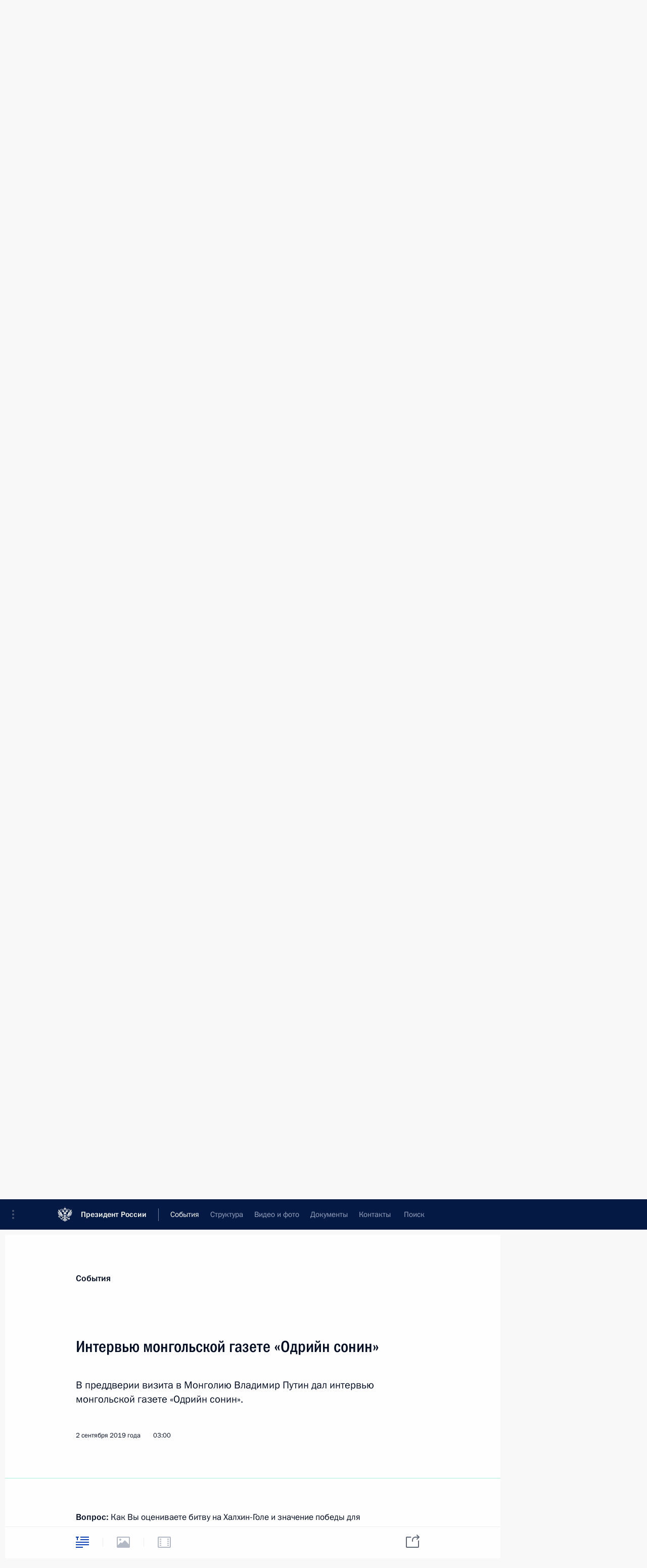

--- FILE ---
content_type: text/html; charset=UTF-8
request_url: http://www.kremlin.ru/events/president/news/61414
body_size: 14744
content:
<!doctype html> <!--[if lt IE 7 ]> <html class="ie6" lang="ru"> <![endif]--> <!--[if IE 7 ]> <html class="ie7" lang="ru"> <![endif]--> <!--[if IE 8 ]> <html class="ie8" lang="ru"> <![endif]--> <!--[if IE 9 ]> <html class="ie9" lang="ru"> <![endif]--> <!--[if gt IE 8]><!--> <html lang="ru" class="no-js" itemscope="itemscope" xmlns="http://www.w3.org/1999/xhtml" itemtype="http://schema.org/ItemPage" prefix="og: http://ogp.me/ns# video: http://ogp.me/ns/video# ya: http://webmaster.yandex.ru/vocabularies/"> <!--<![endif]--> <head> <meta charset="utf-8"/> <title itemprop="name">Интервью монгольской газете «Одрийн сонин» • Президент России</title> <meta name="description" content="В преддверии визита в Монголию Владимир Путин дал интервью монгольской газете «Одрийн сонин»."/> <meta name="keywords" content="Новости ,Выступления и стенограммы ,Деятельность Президента"/> <meta itemprop="inLanguage" content="ru"/> <meta name="msapplication-TileColor" content="#091a42"> <meta name="theme-color" content="#ffffff"> <meta name="theme-color" content="#091A42" />  <meta name="viewport" content="width=device-width,initial-scale=1,minimum-scale=0.7,ya-title=#061a44"/>  <meta name="apple-mobile-web-app-capable" content="yes"/> <meta name="apple-mobile-web-app-title" content="Президент России"/> <meta name="format-detection" content="telephone=yes"/> <meta name="apple-mobile-web-app-status-bar-style" content="default"/>  <meta name="msapplication-TileColor" content="#061a44"/> <meta name="msapplication-TileImage" content="/static/mstile-144x144.png"/> <meta name="msapplication-allowDomainApiCalls" content="true"/> <meta name="msapplication-starturl" content="/"/> <meta name="theme-color" content="#061a44"/> <meta name="application-name" content="Президент России"/>   <meta property="og:site_name" content="Президент России"/>  <meta name="twitter:site" content="@KremlinRussia"/>   <meta property="og:type" content="article"/>  <meta property="og:title" content="Интервью монгольской газете «Одрийн сонин»"/> <meta property="og:description" content="В преддверии визита в Монголию Владимир Путин дал интервью монгольской газете «Одрийн сонин»."/> <meta property="og:url" content="http://kremlin.ru/events/president/news/61414"/>     <meta property="ya:ovs:adult" content="false"/>  <meta property="ya:ovs:upload_date" content="2019-09-02"/>      <meta name="twitter:card" content="summary"/>   <meta name="twitter:description" content="В преддверии визита в Монголию Владимир Путин дал интервью монгольской газете «Одрийн сонин»."/> <meta name="twitter:title" content="Интервью монгольской газете «Одрийн сонин»"/>           <link rel="icon" type="image/png" href="/static/favicon-32x32.png" sizes="32x32"/>   <link rel="icon" type="image/png" href="/static/favicon-96x96.png" sizes="96x96"/>   <link rel="icon" type="image/png" href="/static/favicon-16x16.png" sizes="16x16"/>    <link rel="icon" type="image/png" href="/static/android-chrome-192x192.png" sizes="192x192"/> <link rel="manifest" href="/static/ru/manifest.json"/>         <link rel="apple-touch-icon" href="/static/apple-touch-icon-57x57.png" sizes="57x57"/>   <link rel="apple-touch-icon" href="/static/apple-touch-icon-60x60.png" sizes="60x60"/>   <link rel="apple-touch-icon" href="/static/apple-touch-icon-72x72.png" sizes="72x72"/>   <link rel="apple-touch-icon" href="/static/apple-touch-icon-76x76.png" sizes="76x76"/>   <link rel="apple-touch-icon" href="/static/apple-touch-icon-114x114.png" sizes="114x114"/>   <link rel="apple-touch-icon" href="/static/apple-touch-icon-120x120.png" sizes="120x120"/>   <link rel="apple-touch-icon" href="/static/apple-touch-icon-144x144.png" sizes="144x144"/>   <link rel="apple-touch-icon" href="/static/apple-touch-icon-152x152.png" sizes="152x152"/>   <link rel="apple-touch-icon" href="/static/apple-touch-icon-180x180.png" sizes="180x180"/>               <link rel="stylesheet" type="text/css" media="all" href="/static/css/screen.css?12bb0da1b2"/> <link rel="stylesheet" href="/static/css/print.css" media="print"/>  <!--[if lt IE 9]> <link rel="stylesheet" href="/static/css/ie8.css"/> <script type="text/javascript" src="/static/js/vendor/html5shiv.js"></script> <script type="text/javascript" src="/static/js/vendor/respond.src.js"></script> <script type="text/javascript" src="/static/js/vendor/Konsole.js"></script> <![endif]--> <!--[if lte IE 9]> <link rel="stylesheet" href="/static/css/ie9.css"/> <script type="text/javascript" src="/static/js/vendor/ierange-m2.js"></script> <![endif]--> <!--[if lte IE 6]> <link rel="stylesheet" href="/static/css/ie6.css"/> <![endif]--> <link rel="alternate" type="text/html" hreflang="en" href="http://en.kremlin.ru/events/president/news/61414"/>   <link rel="author" href="/about"/> <link rel="home" href="/"/> <link rel="search" href="/opensearch.xml" title="Президент России" type="application/opensearchdescription+xml"/> <link rel="canonical" href="http://kremlin.ru/events/president/news/61414" /> <script type="text/javascript">
window.config = {staticUrl: '/static/',mediaUrl: 'http://static.kremlin.ru/media/',internalDomains: 'kremlin.ru|uznai-prezidenta.ru|openkremlin.ru|президент.рф|xn--d1abbgf6aiiy.xn--p1ai'};
</script></head> <body class=" is-reading"> <div class="header" itemscope="itemscope" itemtype="http://schema.org/WPHeader" role="banner"> <div class="topline topline__menu"> <a class="topline__toggleaside" accesskey="=" aria-label="Меню портала" role="button" href="#sidebar" title="Меню портала"><i></i></a> <div class="topline__in"> <a href="/" class="topline__head" rel="home" accesskey="1" data-title="Президент России"> <i class="topline__logo"></i>Президент России</a> <div class="topline__togglemore" data-url="/mobile-menu"> <i class="topline__togglemore_button"></i> </div> <div class="topline__more"> <nav aria-label="Основное меню"> <ul class="nav"><li class="nav__item" itemscope="itemscope" itemtype="http://schema.org/SiteNavigationElement"> <a href="/events/president/news" class="nav__link is-active" accesskey="2" itemprop="url"><span itemprop="name">События</span></a> </li><li class="nav__item" itemscope="itemscope" itemtype="http://schema.org/SiteNavigationElement"> <a href="/structure/president" class="nav__link" accesskey="3" itemprop="url"><span itemprop="name">Структура</span></a> </li><li class="nav__item" itemscope="itemscope" itemtype="http://schema.org/SiteNavigationElement"> <a href="/multimedia/video" class="nav__link" accesskey="4" itemprop="url"><span itemprop="name">Видео и фото</span></a> </li><li class="nav__item" itemscope="itemscope" itemtype="http://schema.org/SiteNavigationElement"> <a href="/acts/news" class="nav__link" accesskey="5" itemprop="url"><span itemprop="name">Документы</span></a> </li><li class="nav__item" itemscope="itemscope" itemtype="http://schema.org/SiteNavigationElement"> <a href="/contacts" class="nav__link" accesskey="6" itemprop="url"><span itemprop="name">Контакты</span></a> </li> <li class="nav__item last" itemscope="itemscope" itemtype="http://schema.org/SiteNavigationElement"> <a class="nav__link nav__link_search" href="/search" accesskey="7" itemprop="url" title="Глобальный поиск по сайту"> <span itemprop="name">Поиск</span> </a> </li>  </ul> </nav> </div> </div> </div>  <div class="search"> <ul class="search__filter"> <li class="search__filter__item is-active"> <a class="search_without_filter">Искать на сайте</a> </li>   <li class="search__filter__item bank_docs"><a href="/acts/bank">или по банку документов</a></li>  </ul> <div class="search__in">   <form name="search" class="form search__form simple_search" method="get" action="/search" tabindex="-1" role="search" aria-labelledby="search__form__input__label"> <fieldset>  <legend> <label for="search__form__input" class="search__title_main" id="search__form__input__label">Введите запрос для поиска</label> </legend>  <input type="hidden" name="section" class="search__section_value"/> <input type="hidden" name="since" class="search__since_value"/> <input type="hidden" name="till" class="search__till_value"/> <span class="form__field input_wrapper"> <input type="text" name="query" class="search__form__input" id="search__form__input" lang="ru" accesskey="-"  required="required" size="74" title="Введите запрос для поиска" autocomplete="off" data-autocomplete-words-url="/_autocomplete/words" data-autocomplete-url="/_autocomplete"/> <i class="search_icon"></i> <span class="text_overflow__limiter"></span> </span> <span class="form__field button__wrapper">  <button id="search-simple-search-button" class="submit search__form__button">Найти</button> </span> </fieldset> </form>     <form name="doc_search" class="form search__form docs_search" method="get" tabindex="-1" action="/acts/bank/search"> <fieldset> <legend> Поиск по документам </legend>  <div class="form__field form__field_medium"> <label for="doc_search-title-or-number-input"> Название документа или его номер </label> <input type="text" name="title" id="doc_search-title-or-number-input" class="input_doc"  lang="ru" autocomplete="off"/> </div> <div class="form__field form__field_medium"> <label for="doc_search-text-input">Текст в документе</label> <input type="text" name="query" id="doc_search-text-input"  lang="ru"/> </div> <div class="form__field form__fieldlong"> <label for="doc_search-type-select">Вид документа</label> <div class="select2_wrapper"> <select id="doc_search-type-select" name="type" class="select2 dropdown_select"> <option value="" selected="selected"> Все </option>  <option value="3">Указ</option>  <option value="4">Распоряжение</option>  <option value="5">Федеральный закон</option>  <option value="6">Федеральный конституционный закон</option>  <option value="7">Послание</option>  <option value="8">Закон Российской Федерации о поправке к Конституции Российской Федерации</option>  <option value="1">Кодекс</option>  </select> </div> </div> <div class="form__field form__field_halflonger"> <label id="doc_search-force-label"> Дата вступления в силу...</label>   <div class="search__form__date period">      <a href="#" role="button" aria-describedby="doc_search-force-label" class="dateblock" data-target="#doc_search-force_since-input" data-min="1991-01-01" data-max="2028-08-16" data-value="2025-11-20" data-start-value="1991-01-01" data-end-value="2028-08-16" data-range="true">  </a> <a class="clear_date_filter hidden" href="#clear" role="button" aria-label="Сбросить дату"><i></i></a> </div>  <input type="hidden" name="force_since" id="doc_search-force_since-input" /> <input type="hidden" name="force_till" id="doc_search-force_till-input" />      </div> <div class="form__field form__field_halflonger"> <label>или дата принятия</label>   <div class="search__form__date period">      <a href="#" role="button" aria-describedby="doc_search-date-label" class="dateblock" data-target="#doc_search-date_since-input" data-min="1991-01-01" data-max="2025-11-20" data-value="2025-11-20" data-start-value="1991-01-01" data-end-value="2025-11-20" data-range="true">  </a> <a class="clear_date_filter hidden" href="#clear" role="button" aria-label="Сбросить дату"><i></i></a> </div>  <input type="hidden" name="date_since" id="doc_search-date_since-input" /> <input type="hidden" name="date_till" id="doc_search-date_till-input" />      </div> <div class="form__field form__fieldshort"> <button type="submit" class="submit search__form__button"> Найти документ </button> </div> </fieldset> <div class="pravo_link">Официальный портал правовой информации <a href="http://pravo.gov.ru/" target="_blank">pravo.gov.ru</a> </div> </form>   </div> </div>  <div class="topline_nav_mobile"></div>  </div> <div class="main-wrapper"> <div class="subnav-view" role="complementary" aria-label="Дополнительное меню"></div> <div class="wrapsite"> <div class="content-view" role="main"></div><div class="footer" id="footer" itemscope="itemscope" itemtype="http://schema.org/WPFooter"> <div class="footer__in"> <div role="complementary" aria-label="Карта портала"> <div class="footer__mobile"> <a href="/"> <i class="footer__logo_mob"></i> <div class="mobile_title">Президент России</div> <div class="mobile_caption">Версия официального сайта для мобильных устройств</div> </a> </div> <div class="footer__col col_mob"> <h2 class="footer_title">Разделы сайта Президента<br/>России</h2> <ul class="footer_list nav_mob"><li class="footer_list_item" itemscope="itemscope" itemtype="http://schema.org/SiteNavigationElement"> <a href="/events/president/news"  class="is-active" itemprop="url"> <span itemprop="name">События</span> </a> </li> <li class="footer_list_item" itemscope="itemscope" itemtype="http://schema.org/SiteNavigationElement"> <a href="/structure/president"  itemprop="url"> <span itemprop="name">Структура</span> </a> </li> <li class="footer_list_item" itemscope="itemscope" itemtype="http://schema.org/SiteNavigationElement"> <a href="/multimedia/video"  itemprop="url"> <span itemprop="name">Видео и фото</span> </a> </li> <li class="footer_list_item" itemscope="itemscope" itemtype="http://schema.org/SiteNavigationElement"> <a href="/acts/news"  itemprop="url"> <span itemprop="name">Документы</span> </a> </li> <li class="footer_list_item" itemscope="itemscope" itemtype="http://schema.org/SiteNavigationElement"> <a href="/contacts"  itemprop="url"> <span itemprop="name">Контакты</span> </a> </li>  <li class="footer__search footer_list_item footer__search_open" itemscope="itemscope" itemtype="http://schema.org/SiteNavigationElement"> <a href="/search" itemprop="url"> <i></i> <span itemprop="name">Поиск</span> </a> </li> <li class="footer__search footer_list_item footer__search_hidden" itemscope="itemscope" itemtype="http://schema.org/SiteNavigationElement"> <a href="/search" itemprop="url"> <i></i> <span itemprop="name">Поиск</span> </a> </li> <li class="footer__smi footer_list_item" itemscope="itemscope" itemtype="http://schema.org/SiteNavigationElement"> <a href="/press/announcements" itemprop="url" class="is-special"><i></i><span itemprop="name">Для СМИ</span></a> </li> <li class="footer_list_item" itemscope="itemscope" itemtype="http://schema.org/SiteNavigationElement"> <a href="/subscribe" itemprop="url"><i></i><span itemprop="name">Подписаться</span></a> </li> <li class="footer_list_item hidden_mob" itemscope="itemscope" itemtype="http://schema.org/SiteNavigationElement"> <a href="/catalog/glossary" itemprop="url" rel="glossary"><span itemprop="name">Справочник</span></a> </li> </ul> <ul class="footer_list"> <li class="footer__special" itemscope="itemscope" itemtype="http://schema.org/SiteNavigationElement"> <a href="http://special.kremlin.ru/events/president/news" itemprop="url" class="is-special no-warning"><i></i><span itemprop="name">Версия для людей с ограниченными возможностями</span></a> </li> </ul> <ul class="footer_list nav_mob"> <li itemscope="itemscope" itemtype="http://schema.org/SiteNavigationElement" class="language footer_list_item">   <a href="http://en.kremlin.ru/events/president/news/61414" rel="alternate" hreflang="en" itemprop="url" class=" no-warning"> <span itemprop="name">English</span> </a> <meta itemprop="inLanguage" content="en"/>   </li> </ul> </div> <div class="footer__col"> <h2 class="footer_title">Информационные ресурсы<br/>Президента России</h2> <ul class="footer_list"> <li class="footer__currentsite footer_list_item" itemscope="itemscope" itemtype="http://schema.org/SiteNavigationElement"> <a href="/" itemprop="url">Президент России<span itemprop="name">Текущий ресурс</span> </a> </li> <li class="footer_list_item"> <a href="http://kremlin.ru/acts/constitution" class="no-warning">Конституция России</a> </li> <li class="footer_list_item"> <a href="http://flag.kremlin.ru/" class="no-warning" rel="external">Государственная символика</a> </li> <li class="footer_list_item"> <a href="https://letters.kremlin.ru/" class="no-warning" rel="external">Обратиться к Президенту</a> </li>  <li class="footer_list_item"> <a href="http://kids.kremlin.ru/" class="no-warning" rel="external"> Президент России —<br/>гражданам школьного возраста </a> </li> <li class="footer_list_item"> <a href="http://tours.kremlin.ru/" class="no-warning" rel="external">Виртуальный тур по<br/>Кремлю</a> </li>  <li class="footer_list_item"> <a href="http://putin.kremlin.ru/" class="no-warning" rel="external">Владимир Путин —<br/>личный сайт</a> </li>  <li class="footer_list_item"> <a href="http://nature.kremlin.ru" class="no-warning" rel="external"> Дикая природа России </a> </li>  </ul> </div> <div class="footer__col"> <h2 class="footer_title">Официальные сетевые ресурсы<br/>Президента России</h2> <ul class="footer_list"> <li class="footer_list_item"> <a href="https://t.me/news_kremlin" rel="me" target="_blank">Telegram-канал</a> </li>  <li class="footer_list_item"> <a href="https://max.ru/news_kremlin" rel="me" target="_blank"> MAX </a> </li> <li class="footer_list_item"> <a href="https://vk.com/kremlin_news" rel="me" target="_blank"> ВКонтакте </a> </li>  <li class="footer_list_item"> <a href="https://rutube.ru/u/kremlin/" rel="me" target="_blank">Rutube</a> </li> <li class="footer_list_item"> <a href="http://www.youtube.ru/user/kremlin" rel="me" target="_blank">YouTube</a> </li> </ul> </div>  <div class="footer__col footer__col_last"> <h2 class="footer_title">Правовая и техническая информация</h2> <ul class="footer_list technical_info"> <li class="footer_list_item" itemscope="itemscope" itemtype="http://schema.org/SiteNavigationElement"> <a href="/about" itemprop="url"> <span itemprop="name">О портале</span> </a> </li> <li class="footer_list_item" itemscope="itemscope" itemtype="http://schema.org/SiteNavigationElement"> <a href="/about/copyrights" itemprop="url"><span itemprop="name">Об использовании информации сайта</span></a> </li> <li class="footer_list_item" itemscope="itemscope" itemtype="http://schema.org/SiteNavigationElement"> <a href="/about/privacy" itemprop="url"><span itemprop="name">О персональных данных пользователей</span></a> </li> <li class="footer_list_item" itemscope="itemscope" itemtype="http://schema.org/SiteNavigationElement"> <a href="/contacts#mailto" itemprop="url"><span itemprop="name">Написать в редакцию</span></a> </li> </ul> </div> </div> <div role="contentinfo"> <div class="footer__license"> <p>Все материалы сайта доступны по лицензии:</p> <p><a href="http://creativecommons.org/licenses/by/4.0/deed.ru" hreflang="ru" class="underline" rel="license" target="_blank">Creative Commons Attribution 4.0 International</a></p> </div> <div class="footer__copy"><span class="flag_white">Администрация </span><span class="flag_blue">Президента России</span><span class="flag_red">2025 год</span> </div> </div> <div class="footer__logo"></div> </div> </div> </div> </div> <div class="gallery__wrap"> <div class="gallery__overlay"></div> <div class="gallery" role="complementary" aria-label="Полноэкранная галерея"></div> </div> <div class="read" role="complementary" aria-label="Материал для чтения" data-href="http://www.kremlin.ru/events/president/news/61414" data-stream-url="/events/president/news/by-date/02.09.2019"> <div class="read__close_wrapper"> <a href="/events/president/news/by-date/02.09.2019" class="read__close" title="Нажмите Esc, чтобы закрыть"><i></i></a> </div> <div class="read__scroll" role="tabpanel"> <article class="read__in hentry h-entry" itemscope="itemscope" itemtype="http://schema.org/NewsArticle" id="event-61414" role="document" aria-describedby="read-lead"> <div class="read__content"> <div class="read__top">  <div class="width_limiter"> <a href="/events/president/news" class="read__categ" rel="category" data-info="Открыть">События</a> <h1 class="entry-title p-name" itemprop="name">Интервью монгольской газете «Одрийн сонин»</h1> <div class="read__lead entry-summary p-summary" itemprop="description" role="heading" id="read-lead">  <div><p>В преддверии визита в Монголию Владимир Путин дал интервью монгольской газете «Одрийн сонин».</p></div>   </div> <div class="read__meta"><time class="read__published" datetime="2019-09-02" itemprop="datePublished">2 сентября 2019 года</time>  <div class="read__time">03:00</div>   <meta itemprop="inLanguage" content="ru"/> </div> </div> </div> <div class="entry-content e-content read__internal_content" itemprop="articleBody">  <p><b>Вопрос: </b>Как
Вы оцениваете битву на Халхин‑Голе и значение победы для российско‑монгольских отношений?</p><p><b>В.Путин:</b> Исторически и географически Россия
и Монголия не просто близкие соседи. Народы наших стран объединяют тесные и доверительные отношения, основанные на дружбе и взаимном уважении.</p><p>Одним из самых ярких, знаковых событий нашей общей истории
стала совместная победа над японскими войсками на реке Халхин‑Гол. Напомню, что
в тридцатые годы прошлого столетия ситуация на восточной границе Монголии была
весьма неспокойной, нарастала напряжённость. В 1935 году начались
первые серьёзные вооружённые столкновения. В этой ситуации 12 марта
1936 года СССР и Монгольская Народная Республика подписали Протокол о взаимопомощи, который позволил развернуть на территории Монголии части Красной
армии. В завершающей стадии ожесточённых боёв, которые продолжались с 20 августа по 16 сентября 1939 года, плечом к плечу с монгольскими воинами они
разгромили захватчиков, отстояли суверенитет и территориальную целостность
Монголии.</p><p>Победа на Халхин‑Голе имела большое военно‑политическое
значение. Она стала одной из основных причин отказа Японии от нападения на Советский Союз в 1941 году, замедлила её вступление во Вторую мировую
войну. Это позволило советскому руководству уже в конце 1941 года
перебросить на запад страны части и соединения, которые впоследствии сыграли
важную роль в битве под Москвой.</p><p>В России с благодарностью вспоминают помощь Монголии в суровые годы Великой Отечественной войны. Монгольские граждане пересылали
советским бойцам, воевавшим на фронте, тёплые вещи, продовольствие, передавали
в конные части своих лошадей. Отказывая себе во многом, собрали средства на формирование танковой колонны «Революционная Монголия» и истребительной
эскадрильи «Монгольский арат».</p><p>Рассчитываем, что в мае следующего года Президент Монголии
Халтмаагийн Баттулга примет участие в торжествах по случаю 75‑летия Победы в Великой Отечественной войне, которые пройдут в Москве.</p><p><b>Вопрос:</b> В чём помимо совместного празднования 80‑летия победы на Халхин-Голе состоит цель Вашего предстоящего визита? Какие вопросы будут
обсуждаться?</p><p><b>В.Путин:</b> Как уже отмечал, наши народы
связывает не только боевое братство и дружба, но и богатая история
взаимовыгодного сотрудничества. Нынешний год насыщен совместными юбилеями.
Исполнилось 70 лет флагману нашего двустороннего хозяйственного
взаимодействия – межгосударственному совместному предприятию АО
«Улан-Баторская железная дорога». 60 лет назад при содействии наших
специалистов началось освоение целинных земель Монголии.</p><p>Сегодня сотрудничество между Россией и Монголией носит
комплексный, многосторонний характер и охватывает политическую, торгово‑экономическую,
инвестиционную, финансовую, промышленную, сельскохозяйственную, научно‑образовательную,
культурную, спортивную и другие сферы.</p><p>В ходе переговоров с Президентом Халтмаагийн Баттулгой и встреч с Председателем Великого Государственного Хурала Гомбожавын
Занданшатаром и Премьер-министром Ухнагийн Хурэлсухом подробно обсудим
перспективы дальнейшего наращивания взаимовыгодного сотрудничества, в том числе
ход реализации Среднесрочной программы развития стратегического партнёрства
между Российской Федерацией и Монголией.</p><p>По итогам визита будет подписан межгосударственный Договор
о дружественных отношениях и всеобъемлющем стратегическом партнёрстве, который
выводит наши двусторонние отношения на качественно новый уровень. Отмечу, что
этот документ, подготовленный на основе Договора о дружественных отношениях и сотрудничестве от 1993 года, будет иметь бессрочный характер.</p><p><b>Вопрос: </b>Монголия и Россия – вечные соседи.
По объективным причинам в 1990‑е гг. экономические связи сокращались,
однако в последнее время они имеют растущую динамику. Как Вы считаете, в каких
отраслях в дальнейшем два государства могут взаимовыгодно сотрудничать?
Говорят, что на экономический оборот негативно влияют высокие таможенные
пошлины. Будет ли идти речь об их снижении до приемлемого уровня?</p><p><b>В.Путин: </b>Развитие
многоплановых связей с Монголией является одним из приоритетов России в Азии. </p><p>Действительно, в последние годы двусторонняя торговля
развивается высокими темпами. По итогам 2018 года товарооборот увеличился
почти на 21% и составил 1,65 миллиарда долларов. За январь–июнь текущего
года он вырос ещё на 11,8% – до 800 миллионов долларов.</p><p>Эффективная работа по углублению практического
взаимодействия проводится по линии Межправительственной комиссии по торгово‑экономическому
и научно‑техническому сотрудничеству, её профильных подкомиссий и рабочих
групп.</p><p>Большое внимание в двустороннем диалоге
уделяем транспортно‑инфраструктурной сфере,
дальнейшему раскрытию транзитного потенциала Монголии. В этих целях «РЖД» планирует модернизацию Улан-Баторской железной дороги – ключевой для
страны транспортной артерии.</p><p>Другое важное
направление сотрудничества – энергетика. Российские компании осуществляют
поставки электроэнергии в Монголию и участвуют в техническом перевооружении её
генерирующих мощностей. Интересные
проекты реализуются или планируются в области промышленности и сельского
хозяйства.</p><p>Активное сотрудничество ведётся в санитарной и ветеринарной сферах. В прошлом году успешно завершён второй этап
гуманитарной программы вакцинации скота на территории Монголии, что позволит
облегчить доступ монгольской животноводческой продукции на российский рынок.</p><p>Большое значение придаём вопросам охраны окружающей среды. Ведутся переговоры о создании
ряда совместных заповедников в приграничных районах. Это будет
способствовать сохранению уникального биоразнообразия общего региона.</p><p>Продолжаем оказывать содействие монгольской стороне в подготовке национальных кадров. Сегодня в высших учебных заведениях России обучается около трёх тысяч граждан Монголии.
Ежегодно выделяем 500 государственных стипендий для монгольских
студентов.</p><p>Что касается
снижения таможенных пошлин, то в 2015 году между Евразийской
экономической комиссией и монгольской
стороной была создана совместная рабочая группа, которая занимается повышением эффективности взаимной
торговли, включая устранение барьеров, улучшение таможенного администрирования,
гармонизацию санитарных норм. Зачастую упрощение технических требований даёт гораздо бо́льший импульс деловому
взаимодействию, чем уменьшение пошлин.</p><p><b>Вопрос: </b>Какое
воздействие на Ваши личные связи с Президентом Х.Баттулгой оказывает ваш
обоюдный интерес к дзюдо и увлечение спортом?</p><p><b>В.Путин:</b> Для меня дзюдо – это не просто
спорт. Дзюдо воспитывает в человеке силу воли, уважительное отношение к окружающим, выдержку, умение держать удар и с достоинством выходить из сложных ситуаций.</p><p>Знаю, что и Президент Монголии Х.Баттулга занимается и дзюдо, и самбо, является всемирно
признанным мастером единоборств. Общие интересы и схожий образ мыслей помогли
нам очень быстро наладить взаимопонимание, или, как говорят, настроиться на одну волну. Сегодня это позволяет нам
поддерживать эффективный диалог, в конструктивном ключе решать
актуальные вопросы двустороннего сотрудничества, добиваться больших успехов в реализации перспективных проектов. Конечно, стараемся встречаться не только на политических мероприятиях или экономических форумах, но и на трибунах чемпионатов
мира по дзюдо.</p> <div class="read__bottommeta hidden-copy"> <div class="width_limiter">   <div class="read__tags masha-ignore">  <div class="read__tagscol"> <h3>География</h3> <ul class="read__taglist"><li><a
                                    href="/catalog/countries/MN/events" rel="tag"><i></i>Монголия</a></li> </ul> </div>   <div class="read__tagscol"> <h3>Темы</h3> <ul class="read__taglist"><li class="p-category"> <a href="/catalog/keywords/82/events" rel="tag"><i></i>Внешняя политика </a> </li>  </ul> </div>   </div>                <div class="read__status masha-ignore"> <div class="width_limiter"> <h3>Статус материала</h3> <p>Опубликован в разделах: <a href="/events/president/news">Новости</a>, <a href="/events/president/transcripts">Выступления и стенограммы</a><br/> </p><p> Дата публикации:    <time datetime="2019-09-02">2 сентября 2019 года, 03:00</time> </p><p class="print_link_wrap"> Ссылка на материал: <a class="print_link" href="http://kremlin.ru/d/61414">kremlin.ru/d/61414</a> </p>  <p> <a class="text_version_link" href="/events/president/news/copy/61414" rel="nofollow" target="_blank">Текстовая версия</a> </p>  </div> </div>  </div> </div> </div> </div> </article> </div>    <div class="read__tabs False" role="tablist"> <div class="gradient-shadow"></div> <div class="width_limiter">  <a href="/events/president/news/61414" class="tabs_article is-active big with_small_tooltip" title="Текст" aria-label="Текст" role="tab"><i aria-hidden="true"></i> <div class="small_tooltip" aria-hidden="true"><span class="small_tooltip_text">Текст</span></div> </a>  <i class="read__sep"></i> <a class="tabs_photo disabled" title="Фотографии" aria-hidden="true" role="tab"><i></i> </a>   <i class="read__sep"></i> <a class="tabs_video disabled" title="Видео" aria-hidden="true" role="tab"><i></i> </a>      <div class="right_tabs">  <p class="over_tabs"></p> <div class="tabs_share read__share with_small_tooltip" title="Поделиться" role="tab" tabindex="0" aria-expanded="false" onclick="" aria-label="Поделиться"><i aria-hidden="true"></i> <div class="small_tooltip" aria-hidden="true"><span class="small_tooltip_text">Поделиться</span></div> <div class="share_material">   <div class="width_limiter"> <div class="share_where" id="share-permalink">Прямая ссылка на материал</div> <div class="share_link share_link_p" tabindex="0" role="textbox" aria-labelledby="share-permalink"> <span class="material_link" id="material_link">http://kremlin.ru/events/president/news/61414</span> </div> <div class="share_where">Поделиться</div> <div class="krln-share_list"> <ul class="share_sites">           <li> <a target="_blank" class="share_to_site no-warning" href="https://www.vk.com/share.php?url=http%3A//www.kremlin.ru/events/president/news/61414&amp;title=%D0%98%D0%BD%D1%82%D0%B5%D1%80%D0%B2%D1%8C%D1%8E%20%D0%BC%D0%BE%D0%BD%D0%B3%D0%BE%D0%BB%D1%8C%D1%81%D0%BA%D0%BE%D0%B9%20%D0%B3%D0%B0%D0%B7%D0%B5%D1%82%D0%B5%20%C2%AB%D0%9E%D0%B4%D1%80%D0%B8%D0%B9%D0%BD%20%D1%81%D0%BE%D0%BD%D0%B8%D0%BD%C2%BB&amp;description=%3Cp%3E%D0%92%C2%A0%D0%BF%D1%80%D0%B5%D0%B4%D0%B4%D0%B2%D0%B5%D1%80%D0%B8%D0%B8%20%D0%B2%D0%B8%D0%B7%D0%B8%D1%82%D0%B0%20%D0%B2%C2%A0%D0%9C%D0%BE%D0%BD%D0%B3%D0%BE%D0%BB%D0%B8%D1%8E%20%D0%92%D0%BB%D0%B0%D0%B4%D0%B8%D0%BC%D0%B8%D1%80%20%D0%9F%D1%83%D1%82%D0%B8%D0%BD%20%D0%B4%D0%B0%D0%BB%20%D0%B8%D0%BD%D1%82%D0%B5%D1%80%D0%B2%D1%8C%D1%8E%20%D0%BC%D0%BE%D0%BD%D0%B3%D0%BE%D0%BB%D1%8C%D1%81%D0%BA%D0%BE%D0%B9%20%D0%B3%D0%B0%D0%B7%D0%B5%D1%82%D0%B5%20%C2%AB%D0%9E%D0%B4%D1%80%D0%B8%D0%B9%D0%BD%20%D1%81%D0%BE%D0%BD%D0%B8%D0%BD%C2%BB.%3C/p%3E" data-service="vkontakte" rel="nofollow"> ВКонтакте </a> </li> <li> <a target="_blank" class="share_to_site no-warning" href="https://t.me/share/url?url=http%3A//www.kremlin.ru/events/president/news/61414&amp;text=%D0%98%D0%BD%D1%82%D0%B5%D1%80%D0%B2%D1%8C%D1%8E%20%D0%BC%D0%BE%D0%BD%D0%B3%D0%BE%D0%BB%D1%8C%D1%81%D0%BA%D0%BE%D0%B9%20%D0%B3%D0%B0%D0%B7%D0%B5%D1%82%D0%B5%20%C2%AB%D0%9E%D0%B4%D1%80%D0%B8%D0%B9%D0%BD%20%D1%81%D0%BE%D0%BD%D0%B8%D0%BD%C2%BB" data-service="vkontakte" rel="nofollow"> Telegram </a> </li> <li> <a target="_blank" class="share_to_site no-warning" href="https://connect.ok.ru/offer?url=http%3A//www.kremlin.ru/events/president/news/61414&amp;title=%D0%98%D0%BD%D1%82%D0%B5%D1%80%D0%B2%D1%8C%D1%8E%20%D0%BC%D0%BE%D0%BD%D0%B3%D0%BE%D0%BB%D1%8C%D1%81%D0%BA%D0%BE%D0%B9%20%D0%B3%D0%B0%D0%B7%D0%B5%D1%82%D0%B5%20%C2%AB%D0%9E%D0%B4%D1%80%D0%B8%D0%B9%D0%BD%20%D1%81%D0%BE%D0%BD%D0%B8%D0%BD%C2%BB" data-service="vkontakte" rel="nofollow"> Одноклассники </a> </li> <!-- <li><a target="_blank" class="share_to_site no-warning" href="https://www.twitter.com/share?url=http%3A//www.kremlin.ru/events/president/news/61414&amp;counturl=http%3A//www.kremlin.ru/events/president/news/61414&amp;text=%D0%98%D0%BD%D1%82%D0%B5%D1%80%D0%B2%D1%8C%D1%8E%20%D0%BC%D0%BE%D0%BD%D0%B3%D0%BE%D0%BB%D1%8C%D1%81%D0%BA%D0%BE%D0%B9%20%D0%B3%D0%B0%D0%B7%D0%B5%D1%82%D0%B5%20%C2%AB%D0%9E%D0%B4%D1%80%D0%B8%D0%B9%D0%BD%20%D1%81%D0%BE%D0%BD%D0%B8%D0%BD%C2%BB&amp;via=KremlinRussia&amp;lang=ru" data-service="twitter" rel="nofollow">Твиттер</a></li> --> </ul> <ul class="share_sites"> <li> <button  class="no-warning copy_url_button" data-url='http://www.kremlin.ru/events/president/news/61414'> Скопировать ссылку </button> </li> <li><a href="#share-mail" class="share_send_email">Переслать на почту</a></li> </ul> <ul class="share_sites"> <li class="share_print"> <a href="/events/president/news/61414/print" class="share_print_label share_print_link no-warning"> <i class="share_print_icon"></i>Распечатать</a> </li> </ul> </div> </div>  <div class="share_mail" id="share-mail"> <div class="width_limiter"> <form method="POST" action="/events/president/news/61414/email" class="emailform form"> <div class="share_where">Переслать материал на почту</div> <label class="share_where_small">Просмотр отправляемого сообщения</label> <div class="share_message"> <p class="message_info">Официальный сайт президента России:</p> <p class="message_info">Интервью монгольской газете «Одрийн сонин»</p> <p class="message_link">http://kremlin.ru/events/president/news/61414</p> </div> <div class="form__email"> <label for="email" class="share_where_small">Электронная почта адресата</label> <input type="email" name="mailto" required="required" id="email" autocomplete="on" title="Адрес электронной почты обязателен для заполнения"/> </div> <div class="emailform__act"> <button type="submit" class="submit">Отправить</button> </div> </form> </div> </div>  </div> </div> </div>  </div> </div>   <div class="read__updated">Последнее обновление материала <time datetime="2019-12-11">11 декабря 2019 года, 17:46</time> </div> </div> <div class="wrapsite__outside hidden-print"><div class="wrapsite__overlay"></div></div><div class="sidebar" tabindex="-1" itemscope="itemscope" itemtype="http://schema.org/WPSideBar"> <div class="sidebar__content">    <div class="sidebar_lang">  <div class="sidebar_title_wrapper is-visible"> <h2 class="sidebar_title">Официальные сетевые ресурсы</h2> <h3 class="sidebar_title sidebar_title_caption">Президента России</h3> </div> <div class="sidebar_title_wrapper hidden"> <h2 class="sidebar_title">Official Internet Resources</h2> <h3 class="sidebar_title sidebar_title_caption">of the President of Russia</h3> </div> <span class="sidebar_lang_item sidebar_lang_first"> <a tabindex="-1" rel="alternate" hreflang="ru" itemprop="url" > <span>Russian</span> </a> </span><span class="sidebar_lang_item"> <a tabindex="0" href="http://en.kremlin.ru/events/president/news/61414" rel="alternate" hreflang="en" itemprop="url" class="is-active"> <span>English</span> </a> </span> <meta itemprop="inLanguage" content="en"/>   </div> <ul class="sidebar_list">  <li itemscope="itemscope" itemtype="http://schema.org/SiteNavigationElement"> <a href="/press/announcements" class="sidebar__special" itemprop="url" tabindex="0"><span itemprop="name">Для СМИ</span></a> </li> <li itemscope="itemscope" itemtype="http://schema.org/SiteNavigationElement"> <a href="http://special.kremlin.ru/events/president/news" class="sidebar__special no-warning" itemprop="url" tabindex="0"><span itemprop="name">Специальная версия для людей с ограниченными возможностями</span></a> </li>  <li itemscope="itemscope" itemtype="http://schema.org/SiteNavigationElement"> <a href="https://t.me/news_kremlin" class="sidebar__special" itemprop="url" tabindex="0" rel="me" target="_blank" ><span itemprop="name">Telegram-канал</span></a> </li>  <li itemscope="itemscope" itemtype="http://schema.org/SiteNavigationElement"> <a href="https://max.ru/news_kremlin" class="sidebar__special" itemprop="url" tabindex="0" rel="me" target="_blank" ><span itemprop="name"> MAX </span></a> </li> <li itemscope="itemscope" itemtype="http://schema.org/SiteNavigationElement"> <a href="https://vk.com/kremlin_news" class="sidebar__special" itemprop="url" tabindex="0" rel="me" target="_blank" ><span itemprop="name"> ВКонтакте </span></a> </li>  <li itemscope="itemscope" itemtype="http://schema.org/SiteNavigationElement"> <a href="https://rutube.ru/u/kremlin/" class="sidebar__special" itemprop="url" tabindex="0" rel="me" target="_blank" ><span itemprop="name">Rutube</span></a> </li> <li itemscope="itemscope" itemtype="http://schema.org/SiteNavigationElement"> <a href="http://www.youtube.ru/user/kremlin" class="sidebar__special" itemprop="url" tabindex="0" rel="me" target="_blank" ><span itemprop="name">YouTube</span></a> </li> </ul> <ul class="sidebar_list sidebar_list_other"> <li itemscope="itemscope" itemtype="http://schema.org/SiteNavigationElement">  <a href="/" class="no-warning" itemprop="url" tabindex="0">  <span itemprop="name">Сайт Президента России</span> </a> </li>  <li itemscope="itemscope" itemtype="http://schema.org/SiteNavigationElement">  <a href="/acts/constitution" class="no-warning" itemprop="url" tabindex="0">  <span itemprop="name">Конституция России </span> </a> </li>  <li itemscope="itemscope" itemtype="http://schema.org/SiteNavigationElement">  <a href="http://flag.kremlin.ru/" class="no-warning" itemprop="url" tabindex="0" rel="external">  <span itemprop="name">Государственная символика</span></a> </li> <li itemscope="itemscope" itemtype="http://schema.org/SiteNavigationElement"> <a href="https://letters.kremlin.ru/" class="no-warning" itemprop="url" tabindex="0" rel="external"><span itemprop="name">Обратиться к Президенту</span></a> </li>  <li itemscope="itemscope" itemtype="http://schema.org/SiteNavigationElement"> <a href="http://kids.kremlin.ru/" class="no-warning" itemprop="url" tabindex="0" rel="external"><span itemprop="name"> Президент России — гражданам<br/>школьного возраста </span></a> </li> <li itemscope="itemscope" itemtype="http://schema.org/SiteNavigationElement"> <a href="http://tours.kremlin.ru/" class="no-warning" itemprop="url" tabindex="0" rel="external"><span itemprop="name"> Виртуальный тур по Кремлю </span></a> </li>  <li itemscope="itemscope" itemtype="http://schema.org/SiteNavigationElement">  <a href="http://putin.kremlin.ru/" class="no-warning" itemprop="url" tabindex="0" rel="external">  <span itemprop="name">Владимир Путин — личный сайт</span> </a> </li> <li itemscope="itemscope" itemtype="http://schema.org/SiteNavigationElement"> <a href="http://20.kremlin.ru/" class="no-warning" itemprop="url" tabindex="0" rel="external"><span itemprop="name">Путин. 20 лет</span></a> </li>  <li itemscope="itemscope" itemtype="http://schema.org/SiteNavigationElement"> <a href="http://nature.kremlin.ru/" class="no-warning last-in-focus" itemprop="url" tabindex="0" rel="external"><span itemprop="name"> Дикая природа России </span></a> </li>  </ul> </div> <p class="sidebar__signature">Администрация Президента России<br/>2025 год</p> </div><script type="text/javascript" src="/static/js/app.js?26e7fbb776"></script></body> </html>

--- FILE ---
content_type: text/html; charset=UTF-8
request_url: http://www.kremlin.ru/events/president/news/by-date/02.09.2019
body_size: 10870
content:
<!doctype html> <!--[if lt IE 7 ]> <html class="ie6" lang="ru"> <![endif]--> <!--[if IE 7 ]> <html class="ie7" lang="ru"> <![endif]--> <!--[if IE 8 ]> <html class="ie8" lang="ru"> <![endif]--> <!--[if IE 9 ]> <html class="ie9" lang="ru"> <![endif]--> <!--[if gt IE 8]><!--> <html lang="ru" class="no-js" itemscope="itemscope" xmlns="http://www.w3.org/1999/xhtml" itemtype="http://schema.org/CollectionPage" prefix="og: http://ogp.me/ns# video: http://ogp.me/ns/video# ya: http://webmaster.yandex.ru/vocabularies/"> <!--<![endif]--> <head> <meta charset="utf-8"/> <title itemprop="name">Новости ∙ Президент ∙ События ∙ Президент России</title> <meta name="description" content="Новости, стенограммы, фото и видеозаписи, документы, подписанные Президентом России, информация о деятельности Администрации"/> <meta name="keywords" content=""/> <meta itemprop="inLanguage" content="ru"/> <meta name="msapplication-TileColor" content="#091a42"> <meta name="theme-color" content="#ffffff"> <meta name="theme-color" content="#091A42" />  <meta name="viewport" content="width=device-width,initial-scale=1,minimum-scale=0.7,ya-title=#061a44"/>  <meta name="apple-mobile-web-app-capable" content="yes"/> <meta name="apple-mobile-web-app-title" content="Президент России"/> <meta name="format-detection" content="telephone=yes"/> <meta name="apple-mobile-web-app-status-bar-style" content="default"/>  <meta name="msapplication-TileColor" content="#061a44"/> <meta name="msapplication-TileImage" content="/static/mstile-144x144.png"/> <meta name="msapplication-allowDomainApiCalls" content="true"/> <meta name="msapplication-starturl" content="/"/> <meta name="theme-color" content="#061a44"/> <meta name="application-name" content="Президент России"/>   <meta property="og:site_name" content="Президент России"/>  <meta name="twitter:site" content="@KremlinRussia"/>       <link rel="icon" type="image/png" href="/static/favicon-32x32.png" sizes="32x32"/>   <link rel="icon" type="image/png" href="/static/favicon-96x96.png" sizes="96x96"/>   <link rel="icon" type="image/png" href="/static/favicon-16x16.png" sizes="16x16"/>    <link rel="icon" type="image/png" href="/static/android-chrome-192x192.png" sizes="192x192"/> <link rel="manifest" href="/static/ru/manifest.json"/>         <link rel="apple-touch-icon" href="/static/apple-touch-icon-57x57.png" sizes="57x57"/>   <link rel="apple-touch-icon" href="/static/apple-touch-icon-60x60.png" sizes="60x60"/>   <link rel="apple-touch-icon" href="/static/apple-touch-icon-72x72.png" sizes="72x72"/>   <link rel="apple-touch-icon" href="/static/apple-touch-icon-76x76.png" sizes="76x76"/>   <link rel="apple-touch-icon" href="/static/apple-touch-icon-114x114.png" sizes="114x114"/>   <link rel="apple-touch-icon" href="/static/apple-touch-icon-120x120.png" sizes="120x120"/>   <link rel="apple-touch-icon" href="/static/apple-touch-icon-144x144.png" sizes="144x144"/>   <link rel="apple-touch-icon" href="/static/apple-touch-icon-152x152.png" sizes="152x152"/>   <link rel="apple-touch-icon" href="/static/apple-touch-icon-180x180.png" sizes="180x180"/>               <link rel="stylesheet" type="text/css" media="all" href="/static/css/screen.css?12bb0da1b2"/> <link rel="stylesheet" href="/static/css/print.css" media="print"/>  <!--[if lt IE 9]> <link rel="stylesheet" href="/static/css/ie8.css"/> <script type="text/javascript" src="/static/js/vendor/html5shiv.js"></script> <script type="text/javascript" src="/static/js/vendor/respond.src.js"></script> <script type="text/javascript" src="/static/js/vendor/Konsole.js"></script> <![endif]--> <!--[if lte IE 9]> <link rel="stylesheet" href="/static/css/ie9.css"/> <script type="text/javascript" src="/static/js/vendor/ierange-m2.js"></script> <![endif]--> <!--[if lte IE 6]> <link rel="stylesheet" href="/static/css/ie6.css"/> <![endif]--> <link rel="alternate" type="text/html" hreflang="en" href="http://en.kremlin.ru/events/president/news/by-date/02.09.2019"/>   <link rel="author" href="/about"/> <link rel="home" href="/"/> <link rel="search" href="/opensearch.xml" title="Президент России" type="application/opensearchdescription+xml"/>   <link rel="first" href="/events/president/news"/>   <link rel="last" href="/events/president/news/page/1949"/>   <link rel="prev" href="/events/president/news/page/255"/>   <link rel="next" href="/events/president/news/page/257"/>  <link rel="alternate" type="application/atom+xml" href="/events/president/news/feed" title="Сайт Президента России: Деятельность Президента: Новости"/> <script type="text/javascript">
window.config = {staticUrl: '/static/',mediaUrl: 'http://static.kremlin.ru/media/',internalDomains: 'kremlin.ru|uznai-prezidenta.ru|openkremlin.ru|президент.рф|xn--d1abbgf6aiiy.xn--p1ai'};
</script></head> <body class=""> <div class="header" itemscope="itemscope" itemtype="http://schema.org/WPHeader" role="banner"> <div class="topline topline__menu"> <a class="topline__toggleaside" accesskey="=" aria-label="Меню портала" role="button" href="#sidebar" title="Меню портала"><i></i></a> <div class="topline__in"> <a href="/" class="topline__head" rel="home" accesskey="1" data-title="Президент России"> <i class="topline__logo"></i>Президент России</a> <div class="topline__togglemore" data-url="/mobile-menu"> <i class="topline__togglemore_button"></i> </div> <div class="topline__more"> <nav aria-label="Основное меню"> <ul class="nav"><li class="nav__item" itemscope="itemscope" itemtype="http://schema.org/SiteNavigationElement"> <a href="/events/president/news" class="nav__link is-active" accesskey="2" itemprop="url"><span itemprop="name">События</span></a> </li><li class="nav__item" itemscope="itemscope" itemtype="http://schema.org/SiteNavigationElement"> <a href="/structure/president" class="nav__link" accesskey="3" itemprop="url"><span itemprop="name">Структура</span></a> </li><li class="nav__item" itemscope="itemscope" itemtype="http://schema.org/SiteNavigationElement"> <a href="/multimedia/video" class="nav__link" accesskey="4" itemprop="url"><span itemprop="name">Видео и фото</span></a> </li><li class="nav__item" itemscope="itemscope" itemtype="http://schema.org/SiteNavigationElement"> <a href="/acts/news" class="nav__link" accesskey="5" itemprop="url"><span itemprop="name">Документы</span></a> </li><li class="nav__item" itemscope="itemscope" itemtype="http://schema.org/SiteNavigationElement"> <a href="/contacts" class="nav__link" accesskey="6" itemprop="url"><span itemprop="name">Контакты</span></a> </li> <li class="nav__item last" itemscope="itemscope" itemtype="http://schema.org/SiteNavigationElement"> <a class="nav__link nav__link_search" href="/search" accesskey="7" itemprop="url" title="Глобальный поиск по сайту"> <span itemprop="name">Поиск</span> </a> </li>  </ul> </nav> </div> </div> </div>  <div class="search"> <ul class="search__filter"> <li class="search__filter__item is-active"> <a class="search_without_filter">Искать на сайте</a> </li>   <li class="search__filter__item bank_docs"><a href="/acts/bank">или по банку документов</a></li>  </ul> <div class="search__in">   <form name="search" class="form search__form simple_search" method="get" action="/search" tabindex="-1" role="search" aria-labelledby="search__form__input__label"> <fieldset>  <legend> <label for="search__form__input" class="search__title_main" id="search__form__input__label">Введите запрос для поиска</label> </legend>  <input type="hidden" name="section" class="search__section_value"/> <input type="hidden" name="since" class="search__since_value"/> <input type="hidden" name="till" class="search__till_value"/> <span class="form__field input_wrapper"> <input type="text" name="query" class="search__form__input" id="search__form__input" lang="ru" accesskey="-"  required="required" size="74" title="Введите запрос для поиска" autocomplete="off" data-autocomplete-words-url="/_autocomplete/words" data-autocomplete-url="/_autocomplete"/> <i class="search_icon"></i> <span class="text_overflow__limiter"></span> </span> <span class="form__field button__wrapper">  <button id="search-simple-search-button" class="submit search__form__button">Найти</button> </span> </fieldset> </form>     <form name="doc_search" class="form search__form docs_search" method="get" tabindex="-1" action="/acts/bank/search"> <fieldset> <legend> Поиск по документам </legend>  <div class="form__field form__field_medium"> <label for="doc_search-title-or-number-input"> Название документа или его номер </label> <input type="text" name="title" id="doc_search-title-or-number-input" class="input_doc"  lang="ru" autocomplete="off"/> </div> <div class="form__field form__field_medium"> <label for="doc_search-text-input">Текст в документе</label> <input type="text" name="query" id="doc_search-text-input"  lang="ru"/> </div> <div class="form__field form__fieldlong"> <label for="doc_search-type-select">Вид документа</label> <div class="select2_wrapper"> <select id="doc_search-type-select" name="type" class="select2 dropdown_select"> <option value="" selected="selected"> Все </option>  <option value="3">Указ</option>  <option value="4">Распоряжение</option>  <option value="5">Федеральный закон</option>  <option value="6">Федеральный конституционный закон</option>  <option value="7">Послание</option>  <option value="8">Закон Российской Федерации о поправке к Конституции Российской Федерации</option>  <option value="1">Кодекс</option>  </select> </div> </div> <div class="form__field form__field_halflonger"> <label id="doc_search-force-label"> Дата вступления в силу...</label>   <div class="search__form__date period">      <a href="#" role="button" aria-describedby="doc_search-force-label" class="dateblock" data-target="#doc_search-force_since-input" data-min="1991-01-01" data-max="2028-08-16" data-value="2025-11-20" data-start-value="1991-01-01" data-end-value="2028-08-16" data-range="true">  </a> <a class="clear_date_filter hidden" href="#clear" role="button" aria-label="Сбросить дату"><i></i></a> </div>  <input type="hidden" name="force_since" id="doc_search-force_since-input" /> <input type="hidden" name="force_till" id="doc_search-force_till-input" />      </div> <div class="form__field form__field_halflonger"> <label>или дата принятия</label>   <div class="search__form__date period">      <a href="#" role="button" aria-describedby="doc_search-date-label" class="dateblock" data-target="#doc_search-date_since-input" data-min="1991-01-01" data-max="2025-11-20" data-value="2025-11-20" data-start-value="1991-01-01" data-end-value="2025-11-20" data-range="true">  </a> <a class="clear_date_filter hidden" href="#clear" role="button" aria-label="Сбросить дату"><i></i></a> </div>  <input type="hidden" name="date_since" id="doc_search-date_since-input" /> <input type="hidden" name="date_till" id="doc_search-date_till-input" />      </div> <div class="form__field form__fieldshort"> <button type="submit" class="submit search__form__button"> Найти документ </button> </div> </fieldset> <div class="pravo_link">Официальный портал правовой информации <a href="http://pravo.gov.ru/" target="_blank">pravo.gov.ru</a> </div> </form>   </div> </div>  <div class="topline_nav_mobile"></div>  </div> <div class="main-wrapper"> <div class="subnav-view" role="complementary" aria-label="Дополнительное меню">      <div class="content content_subnav events">   <div class="wrapfix__holder"> <div class="wrapfix wrapfix_events">  <div class="content_top__wrap">  <div class="content__in">  <div role="navigation" aria-label="Подменю первого уровня"> <ul class="subnav"> president<li class="" itemscope="itemscope" itemtype="http://schema.org/SiteNavigationElement"> <a class="is-active " href="/events/president/news" itemprop="url"> <span itemprop="name">Президент</span> </a> </li><li class="" itemscope="itemscope" itemtype="http://schema.org/SiteNavigationElement"> <a class=" " href="/events/administration" itemprop="url"> <span itemprop="name">Администрация</span> </a> </li><li class="" itemscope="itemscope" itemtype="http://schema.org/SiteNavigationElement"> <a class=" " href="/events/state-council" itemprop="url"> <span itemprop="name">Государственный Совет</span> </a> </li><li class="" itemscope="itemscope" itemtype="http://schema.org/SiteNavigationElement"> <a class=" " href="/events/security-council" itemprop="url"> <span itemprop="name">Совет Безопасности</span> </a> </li><li class="is-last" itemscope="itemscope" itemtype="http://schema.org/SiteNavigationElement"> <a class=" " href="/events/councils" itemprop="url"> <span itemprop="name">Комиссии и советы</span> </a> </li></ul> </div> </div> <hr class="content__sep" aria-hidden="true"/> <div class="content__in">     <a class="dateblock" data-url="/events/president/news/calendar/YEAR" data-date-url="/events/president/news/by-date/DATE" data-max="2025-11-20" data-min="1999-12-31" data-format="mmmm, yyyy" data-value="2019-09-02" href="#focus" role="button"> <span class="special-hidden">Календарь:</span>Сентябрь, 2019</a>    <div role="navigation" aria-label="Подменю второго уровня"> <ul class="subnav subnav_secondary"><li class="" itemscope="itemscope" itemtype="http://schema.org/SiteNavigationElement"> <a class="is-active " href="/events/president/news" itemprop="url"> <span itemprop="name">Новости</span> </a> </li><li class="" itemscope="itemscope" itemtype="http://schema.org/SiteNavigationElement"> <a class=" " href="/events/president/transcripts" itemprop="url"> <span itemprop="name">Стенограммы</span> </a> </li><li class="" itemscope="itemscope" itemtype="http://schema.org/SiteNavigationElement"> <a class=" " href="/events/president/trips" itemprop="url"> <span itemprop="name">Поездки</span> </a> </li><li class="" itemscope="itemscope" itemtype="http://schema.org/SiteNavigationElement"> <a class=" " href="/events/president/letters" itemprop="url"> <span itemprop="name">Телеграммы</span> </a> </li><li class="is-last" itemscope="itemscope" itemtype="http://schema.org/SiteNavigationElement"> <a class=" is-special" href="/structure/president" itemprop="url"> <span itemprop="name">Сведения о Президенте</span> </a> </li></ul> </div> </div> <div class="gradient-shadow"></div>  </div> </div> </div>   </div> </div> <div class="wrapsite"> <div class="content-view" role="main"> <div class="content content_main" data-section="Новости" data-section-href="/events/president/news"> <div class="content__in"> <div class="events hslice" id="events" aria-live="polite" aria-relevant="additions removals">  <a href="/events/president/news/page/255" class="button button_white more more-prev" rel="prev" accesskey="p">Показать следующие материалы</a><div class="entry-content lister-page" role="list" data-url-template="/events/president/news/page/PAGE" data-base-url="/events/president/news" data-path="/events/president/news/by-date/02.09.2019" data-page="256" data-pages="1949">     <div class="hentry h-entry hentry_event" data-id="61452" itemscope="itemscope" itemtype="http://schema.org/NewsArticle" role="listitem"> <h3 class="hentry__title hentry__title_special"> <a href="/events/president/news/61452" rel="bookmark" itemprop="url"><span class="entry-title p-name" itemprop="name">Встреча с Виктором Медведчуком</span>  <span class="hentry__meta">  <time class="published dt-published" datetime="2019-09-05" itemprop="datePublished">5 сентября 2019 года, 14:00</time>  <span class="updated hidden" hidden="hidden">2019-09-11</span> <span class="author vcard hidden" hidden="hidden"><span class="fn">Отдел редакции официального сайта Президента России</span></span> <span class="hentry__location p-location">Приморский край, остров Русский</span> </span>   </a> </h3>  <div class="hentry__assets">  <a href="/events/president/news/61452" rel="bookmark" aria-hidden="true" aria-label="Текст статьи" class="tabs_article item medium" title="Текст статьи"><i></i> </a>  <a href="/events/president/news/61452/photos" itemprop="url" aria-label="Фото к материалу" itemscope="itemscope" itemtype="http://schema.org/ImageObject" class="tabs_photo item" title="Фото к материалу" rel="bookmark" hidden> <i><span class="tabs__count">4</span></i> </a>  </div>  </div>    <div class="hentry h-entry hentry_event" data-id="61451" itemscope="itemscope" itemtype="http://schema.org/NewsArticle" role="listitem"> <h3 class="hentry__title hentry__title_special"> <a href="/events/president/news/61451" rel="bookmark" itemprop="url"><span class="entry-title p-name" itemprop="name">Пленарное заседание Восточного экономического форума</span>  <span class="hentry__meta">  <time class="published dt-published" datetime="2019-09-05" itemprop="datePublished">5 сентября 2019 года, 13:20</time>  <span class="updated hidden" hidden="hidden">2022-06-26</span> <span class="author vcard hidden" hidden="hidden"><span class="fn">Отдел редакции официального сайта Президента России</span></span> <span class="hentry__location p-location">Приморский край, остров Русский</span> </span>   </a> </h3>  <div class="hentry__assets">  <a href="/events/president/news/61451" rel="bookmark" aria-hidden="true" aria-label="Текст статьи" class="tabs_article item big" title="Текст статьи"><i></i> </a>  <a href="/events/president/news/61451/photos" itemprop="url" aria-label="Фото к материалу" itemscope="itemscope" itemtype="http://schema.org/ImageObject" class="tabs_photo item" title="Фото к материалу" rel="bookmark" hidden> <i><span class="tabs__count">5</span></i> </a> <a href="/events/president/news/61451/videos" itemprop="url" aria-label="Видео к материалу" itemscope="itemscope" itemtype="http://schema.org/VideoObject" class="tabs_video long item" rel="bookmark" title="Видео к материалу" hidden> <i> <span class="duration_short tabs__count"> :</span> <span class="duration_long tabs__count"> 3ч 7м </span>  </i> <meta itemprop="isFamilyFriendly" content="True"/> </a>  </div>  </div>    <div class="hentry h-entry hentry_event" data-id="61450" itemscope="itemscope" itemtype="http://schema.org/NewsArticle" role="listitem"> <h3 class="hentry__title hentry__title_special"> <a href="/events/president/news/61450" rel="bookmark" itemprop="url"><span class="entry-title p-name" itemprop="name">Встреча с заместителем Премьера Госсовета КНР Ху Чуньхуа</span>  <span class="hentry__meta">  <time class="published dt-published" datetime="2019-09-05" itemprop="datePublished">5 сентября 2019 года, 09:15</time>  <span class="updated hidden" hidden="hidden">2019-09-11</span> <span class="author vcard hidden" hidden="hidden"><span class="fn">Отдел редакции официального сайта Президента России</span></span> <span class="hentry__location p-location">Приморский край, остров Русский</span> </span>   </a> </h3>  <div class="hentry__assets">  <a href="/events/president/news/61450" rel="bookmark" aria-hidden="true" aria-label="Текст статьи" class="tabs_article item medium" title="Текст статьи"><i></i> </a>  <a href="/events/president/news/61450/photos" itemprop="url" aria-label="Фото к материалу" itemscope="itemscope" itemtype="http://schema.org/ImageObject" class="tabs_photo item" title="Фото к материалу" rel="bookmark" hidden> <i><span class="tabs__count">6</span></i> </a>  </div>  </div>    <div class="hentry h-entry hentry_event" data-id="61449" itemscope="itemscope" itemtype="http://schema.org/NewsArticle" role="listitem"> <h3 class="hentry__title hentry__title_special"> <a href="/events/president/news/61449" rel="bookmark" itemprop="url"><span class="entry-title p-name" itemprop="name">Встреча с Премьер-министром Японии Синдзо Абэ</span>  <span class="hentry__meta">  <time class="published dt-published" datetime="2019-09-05" itemprop="datePublished">5 сентября 2019 года, 06:40</time>  <span class="updated hidden" hidden="hidden">2019-09-11</span> <span class="author vcard hidden" hidden="hidden"><span class="fn">Отдел редакции официального сайта Президента России</span></span> <span class="hentry__location p-location">Приморский край, остров Русский</span> </span>   </a> </h3>  <div class="hentry__assets">  <a href="/events/president/news/61449" rel="bookmark" aria-hidden="true" aria-label="Текст статьи" class="tabs_article item medium" title="Текст статьи"><i></i> </a>  <a href="/events/president/news/61449/photos" itemprop="url" aria-label="Фото к материалу" itemscope="itemscope" itemtype="http://schema.org/ImageObject" class="tabs_photo item" title="Фото к материалу" rel="bookmark" hidden> <i><span class="tabs__count">8</span></i> </a>  </div>  </div>    <div class="hentry h-entry hentry_event" data-id="61448" itemscope="itemscope" itemtype="http://schema.org/NewsArticle" role="listitem"> <h3 class="hentry__title hentry__title_special"> <a href="/events/president/news/61448" rel="bookmark" itemprop="url"><span class="entry-title p-name" itemprop="name">Встреча с Премьер-министром Малайзии Махатхиром Мохамадом</span>  <span class="hentry__meta">  <time class="published dt-published" datetime="2019-09-05" itemprop="datePublished">5 сентября 2019 года, 05:45</time>  <span class="updated hidden" hidden="hidden">2019-09-11</span> <span class="author vcard hidden" hidden="hidden"><span class="fn">Отдел редакции официального сайта Президента России</span></span> <span class="hentry__location p-location">Приморский край, остров Русский</span> </span>   </a> </h3>  <div class="hentry__assets">  <a href="/events/president/news/61448" rel="bookmark" aria-hidden="true" aria-label="Текст статьи" class="tabs_article item medium" title="Текст статьи"><i></i> </a>  <a href="/events/president/news/61448/photos" itemprop="url" aria-label="Фото к материалу" itemscope="itemscope" itemtype="http://schema.org/ImageObject" class="tabs_photo item" title="Фото к материалу" rel="bookmark" hidden> <i><span class="tabs__count">4</span></i> </a>  </div>  </div>      <h2 class="events__title"> <span><time datetime="2019-09-04">4 сентября 2019 года, среда</time></span> </h2>  <div class="hentry h-entry hentry_event" data-id="61445" itemscope="itemscope" itemtype="http://schema.org/NewsArticle" role="listitem"> <h3 class="hentry__title hentry__title_special"> <a href="/events/president/news/61445" rel="bookmark" itemprop="url"><span class="entry-title p-name" itemprop="name">Осмотр выставки территорий опережающего развития</span>  <span class="hentry__meta">  <time class="published dt-published" datetime="2019-09-04" itemprop="datePublished">4 сентября 2019 года, 18:50</time>  <span class="updated hidden" hidden="hidden">2019-09-11</span> <span class="author vcard hidden" hidden="hidden"><span class="fn">Отдел редакции официального сайта Президента России</span></span> <span class="hentry__location p-location">Приморский край, остров Русский</span> </span>   </a> </h3>  <div class="hentry__assets">  <a href="/events/president/news/61445" rel="bookmark" aria-hidden="true" aria-label="Текст статьи" class="tabs_article item small" title="Текст статьи"><i></i> </a>  <a href="/events/president/news/61445/photos" itemprop="url" aria-label="Фото к материалу" itemscope="itemscope" itemtype="http://schema.org/ImageObject" class="tabs_photo item" title="Фото к материалу" rel="bookmark" hidden> <i><span class="tabs__count">6</span></i> </a> <a href="/events/president/news/61445/videos" itemprop="url" aria-label="Видео к материалу" itemscope="itemscope" itemtype="http://schema.org/VideoObject" class="tabs_video item" rel="bookmark" title="Видео к материалу" hidden> <i> <span class="duration_short tabs__count"> <time class="video_count_time" itemprop="duration" datetime="PT13M41S">14м</time></span> </i> <meta itemprop="isFamilyFriendly" content="True"/> </a>  </div>  </div>    <div class="hentry h-entry hentry_event" data-id="61444" itemscope="itemscope" itemtype="http://schema.org/NewsArticle" role="listitem"> <h3 class="hentry__title hentry__title_special"> <a href="/events/president/news/61444" rel="bookmark" itemprop="url"><span class="entry-title p-name" itemprop="name">Посещение выставки «Улица Дальнего Востока»</span>  <span class="hentry__meta">  <time class="published dt-published" datetime="2019-09-04" itemprop="datePublished">4 сентября 2019 года, 17:30</time>  <span class="updated hidden" hidden="hidden">2019-09-11</span> <span class="author vcard hidden" hidden="hidden"><span class="fn">Отдел редакции официального сайта Президента России</span></span> <span class="hentry__location p-location">Приморский край, остров Русский</span> </span>   </a> </h3>  <div class="hentry__assets">  <a href="/events/president/news/61444" rel="bookmark" aria-hidden="true" aria-label="Текст статьи" class="tabs_article item small" title="Текст статьи"><i></i> </a>  <a href="/events/president/news/61444/photos" itemprop="url" aria-label="Фото к материалу" itemscope="itemscope" itemtype="http://schema.org/ImageObject" class="tabs_photo item" title="Фото к материалу" rel="bookmark" hidden> <i><span class="tabs__count">8</span></i> </a> <a href="/events/president/news/61444/videos" itemprop="url" aria-label="Видео к материалу" itemscope="itemscope" itemtype="http://schema.org/VideoObject" class="tabs_video item" rel="bookmark" title="Видео к материалу" hidden> <i> <span class="duration_short tabs__count"> <time class="video_count_time" itemprop="duration" datetime="PT7M49S">8м</time></span> </i> <meta itemprop="isFamilyFriendly" content="True"/> </a>  </div>  </div>    <div class="hentry h-entry hentry_event" data-id="61443" itemscope="itemscope" itemtype="http://schema.org/NewsArticle" role="listitem"> <h3 class="hentry__title hentry__title_special"> <a href="/events/president/news/61443" rel="bookmark" itemprop="url"><span class="entry-title p-name" itemprop="name">Заседание президиума Госсовета</span>  <span class="hentry__meta">  <time class="published dt-published" datetime="2019-09-04" itemprop="datePublished">4 сентября 2019 года, 13:50</time>  <span class="updated hidden" hidden="hidden">2019-09-29</span> <span class="author vcard hidden" hidden="hidden"><span class="fn">Отдел редакции официального сайта Президента России</span></span> <span class="hentry__location p-location">Приморский край, остров Русский</span> </span>   </a> </h3>  <div class="hentry__assets">  <a href="/events/president/news/61443" rel="bookmark" aria-hidden="true" aria-label="Текст статьи" class="tabs_article item big" title="Текст статьи"><i></i> </a>  <a href="/events/president/news/61443/photos" itemprop="url" aria-label="Фото к материалу" itemscope="itemscope" itemtype="http://schema.org/ImageObject" class="tabs_photo item" title="Фото к материалу" rel="bookmark" hidden> <i><span class="tabs__count">6</span></i> </a> <a href="/events/president/news/61443/videos" itemprop="url" aria-label="Видео к материалу" itemscope="itemscope" itemtype="http://schema.org/VideoObject" class="tabs_video long item" rel="bookmark" title="Видео к материалу" hidden> <i> <span class="duration_short tabs__count"> :</span> <span class="duration_long tabs__count"> 1ч 42м </span>  </i> <meta itemprop="isFamilyFriendly" content="True"/> </a>  </div>  </div>    <div class="hentry h-entry hentry_event" data-id="61442" itemscope="itemscope" itemtype="http://schema.org/NewsArticle" role="listitem"> <h3 class="hentry__title hentry__title_special"> <a href="/events/president/news/61442" rel="bookmark" itemprop="url"><span class="entry-title p-name" itemprop="name">Заявления для прессы по итогам российско-индийских переговоров</span>  <span class="hentry__meta">  <time class="published dt-published" datetime="2019-09-04" itemprop="datePublished">4 сентября 2019 года, 12:10</time>  <span class="updated hidden" hidden="hidden">2019-09-11</span> <span class="author vcard hidden" hidden="hidden"><span class="fn">Отдел редакции официального сайта Президента России</span></span> <span class="hentry__location p-location">Приморский край, остров Русский</span> </span>   </a> </h3>  <div class="hentry__assets">  <a href="/events/president/news/61442" rel="bookmark" aria-hidden="true" aria-label="Текст статьи" class="tabs_article item big" title="Текст статьи"><i></i> </a>  <a href="/events/president/news/61442/photos" itemprop="url" aria-label="Фото к материалу" itemscope="itemscope" itemtype="http://schema.org/ImageObject" class="tabs_photo item" title="Фото к материалу" rel="bookmark" hidden> <i><span class="tabs__count">5</span></i> </a> <a href="/events/president/news/61442/videos" itemprop="url" aria-label="Видео к материалу" itemscope="itemscope" itemtype="http://schema.org/VideoObject" class="tabs_video item" rel="bookmark" title="Видео к материалу" hidden> <i> <span class="duration_short tabs__count"> <time class="video_count_time" itemprop="duration" datetime="PT19M30S">20м</time></span> </i> <meta itemprop="isFamilyFriendly" content="True"/> </a>  </div>  </div>    <div class="hentry h-entry hentry_event" data-id="61438" itemscope="itemscope" itemtype="http://schema.org/NewsArticle" role="listitem"> <h3 class="hentry__title hentry__title_special"> <a href="/events/president/news/61438" rel="bookmark" itemprop="url"><span class="entry-title p-name" itemprop="name">Переговоры с Премьер-министром Индии Нарендрой Моди</span>  <span class="hentry__meta">  <time class="published dt-published" datetime="2019-09-04" itemprop="datePublished">4 сентября 2019 года, 12:00</time>  <span class="updated hidden" hidden="hidden">2019-09-11</span> <span class="author vcard hidden" hidden="hidden"><span class="fn">Отдел редакции официального сайта Президента России</span></span> <span class="hentry__location p-location">Приморский край</span> </span>   </a> </h3>  <div class="hentry__assets">  <a href="/events/president/news/61438" rel="bookmark" aria-hidden="true" aria-label="Текст статьи" class="tabs_article item small" title="Текст статьи"><i></i> </a>  <a href="/events/president/news/61438/photos" itemprop="url" aria-label="Фото к материалу" itemscope="itemscope" itemtype="http://schema.org/ImageObject" class="tabs_photo item" title="Фото к материалу" rel="bookmark" hidden> <i><span class="tabs__count">25</span></i> </a>  </div>  </div>      <h2 class="events__title"> <span><time datetime="2019-09-03">3 сентября 2019 года, вторник</time></span> </h2>  <div class="hentry h-entry hentry_event" data-id="61437" itemscope="itemscope" itemtype="http://schema.org/NewsArticle" role="listitem"> <h3 class="hentry__title hentry__title_special"> <a href="/events/president/news/61437" rel="bookmark" itemprop="url"><span class="entry-title p-name" itemprop="name">Президент прибыл во Владивосток</span>  <span class="hentry__meta">  <time class="published dt-published" datetime="2019-09-03" itemprop="datePublished">3 сентября 2019 года, 18:40</time>  <span class="updated hidden" hidden="hidden">2019-09-11</span> <span class="author vcard hidden" hidden="hidden"><span class="fn">Отдел редакции официального сайта Президента России</span></span> <span class="hentry__location p-location">Владивосток</span> </span>   </a> </h3>  <div class="hentry__assets">  <a href="/events/president/news/61437" rel="bookmark" aria-hidden="true" aria-label="Текст статьи" class="tabs_article item small" title="Текст статьи"><i></i> </a>  <a href="/events/president/news/61437/photos" itemprop="url" aria-label="Фото к материалу" itemscope="itemscope" itemtype="http://schema.org/ImageObject" class="tabs_photo item" title="Фото к материалу" rel="bookmark" hidden> <i><span class="tabs__count">3</span></i> </a>  </div>  </div>    <div class="hentry h-entry hentry_event" data-id="61436" itemscope="itemscope" itemtype="http://schema.org/NewsArticle" role="listitem"> <h3 class="hentry__title hentry__title_special"> <a href="/events/president/news/61436" rel="bookmark" itemprop="url"><span class="entry-title p-name" itemprop="name">Торжества по случаю 80-летия победы на Халхин-Голе</span>  <span class="hentry__meta">  <time class="published dt-published" datetime="2019-09-03" itemprop="datePublished">3 сентября 2019 года, 14:45</time>  <span class="updated hidden" hidden="hidden">2019-09-11</span> <span class="author vcard hidden" hidden="hidden"><span class="fn">Отдел редакции официального сайта Президента России</span></span> <span class="hentry__location p-location">Улан-Батор</span> </span>   </a> </h3>  <div class="hentry__assets">  <a href="/events/president/news/61436" rel="bookmark" aria-hidden="true" aria-label="Текст статьи" class="tabs_article item big" title="Текст статьи"><i></i> </a>  <a href="/events/president/news/61436/photos" itemprop="url" aria-label="Фото к материалу" itemscope="itemscope" itemtype="http://schema.org/ImageObject" class="tabs_photo item" title="Фото к материалу" rel="bookmark" hidden> <i><span class="tabs__count">13</span></i> </a> <a href="/events/president/news/61436/videos" itemprop="url" aria-label="Видео к материалу" itemscope="itemscope" itemtype="http://schema.org/VideoObject" class="tabs_video item" rel="bookmark" title="Видео к материалу" hidden> <i> <span class="duration_short tabs__count"> <time class="video_count_time" itemprop="duration" datetime="PT3M23S">3м</time></span> </i> <meta itemprop="isFamilyFriendly" content="True"/> </a>  </div>  </div>    <div class="hentry h-entry hentry_event" data-id="61433" itemscope="itemscope" itemtype="http://schema.org/NewsArticle" role="listitem"> <h3 class="hentry__title hentry__title_special"> <a href="/events/president/news/61433" rel="bookmark" itemprop="url"><span class="entry-title p-name" itemprop="name">Президенты России и Монголии возложили венок к памятнику Георгию Жукову</span>  <span class="hentry__meta">  <time class="published dt-published" datetime="2019-09-03" itemprop="datePublished">3 сентября 2019 года, 13:00</time>  <span class="updated hidden" hidden="hidden">2019-09-11</span> <span class="author vcard hidden" hidden="hidden"><span class="fn">Отдел редакции официального сайта Президента России</span></span> <span class="hentry__location p-location">Улан-Батор</span> </span>   </a> </h3>  <div class="hentry__assets">  <a href="/events/president/news/61433" rel="bookmark" aria-hidden="true" aria-label="Текст статьи" class="tabs_article item small" title="Текст статьи"><i></i> </a>  <a href="/events/president/news/61433/photos" itemprop="url" aria-label="Фото к материалу" itemscope="itemscope" itemtype="http://schema.org/ImageObject" class="tabs_photo item" title="Фото к материалу" rel="bookmark" hidden> <i><span class="tabs__count">9</span></i> </a>  </div>  </div>    <div class="hentry h-entry hentry_event" data-id="61432" itemscope="itemscope" itemtype="http://schema.org/NewsArticle" role="listitem"> <h3 class="hentry__title hentry__title_special"> <a href="/events/president/news/61432" rel="bookmark" itemprop="url"><span class="entry-title p-name" itemprop="name">Встреча с Премьер-министром Монголии Ухнагийн Хурэлсухом</span>  <span class="hentry__meta">  <time class="published dt-published" datetime="2019-09-03" itemprop="datePublished">3 сентября 2019 года, 12:25</time>  <span class="updated hidden" hidden="hidden">2021-12-14</span> <span class="author vcard hidden" hidden="hidden"><span class="fn">Отдел редакции официального сайта Президента России</span></span> <span class="hentry__location p-location">Улан-Батор</span> </span>   </a> </h3>  <div class="hentry__assets">  <a href="/events/president/news/61432" rel="bookmark" aria-hidden="true" aria-label="Текст статьи" class="tabs_article item medium" title="Текст статьи"><i></i> </a>  <a href="/events/president/news/61432/photos" itemprop="url" aria-label="Фото к материалу" itemscope="itemscope" itemtype="http://schema.org/ImageObject" class="tabs_photo item" title="Фото к материалу" rel="bookmark" hidden> <i><span class="tabs__count">1</span></i> </a>  </div>  </div>    <div class="hentry h-entry hentry_event" data-id="61431" itemscope="itemscope" itemtype="http://schema.org/NewsArticle" role="listitem"> <h3 class="hentry__title hentry__title_special"> <a href="/events/president/news/61431" rel="bookmark" itemprop="url"><span class="entry-title p-name" itemprop="name">Встреча с председателем Великого государственного хурала Монголии Гомбожавын Занданшатаром</span>  <span class="hentry__meta">  <time class="published dt-published" datetime="2019-09-03" itemprop="datePublished">3 сентября 2019 года, 12:00</time>  <span class="updated hidden" hidden="hidden">2019-09-11</span> <span class="author vcard hidden" hidden="hidden"><span class="fn">Отдел редакции официального сайта Президента России</span></span> <span class="hentry__location p-location">Улан-Батор</span> </span>   </a> </h3>  <div class="hentry__assets">  <a href="/events/president/news/61431" rel="bookmark" aria-hidden="true" aria-label="Текст статьи" class="tabs_article item small" title="Текст статьи"><i></i> </a>  <a href="/events/president/news/61431/photos" itemprop="url" aria-label="Фото к материалу" itemscope="itemscope" itemtype="http://schema.org/ImageObject" class="tabs_photo item" title="Фото к материалу" rel="bookmark" hidden> <i><span class="tabs__count">2</span></i> </a>  </div>  </div>    <div class="hentry h-entry hentry_event" data-id="61429" itemscope="itemscope" itemtype="http://schema.org/NewsArticle" role="listitem"> <h3 class="hentry__title hentry__title_special"> <a href="/events/president/news/61429" rel="bookmark" itemprop="url"><span class="entry-title p-name" itemprop="name">Российско-монгольские переговоры</span>  <span class="hentry__meta">  <time class="published dt-published" datetime="2019-09-03" itemprop="datePublished">3 сентября 2019 года, 10:50</time>  <span class="updated hidden" hidden="hidden">2019-09-11</span> <span class="author vcard hidden" hidden="hidden"><span class="fn">Отдел редакции официального сайта Президента России</span></span> <span class="hentry__location p-location">Улан-Батор</span> </span>   </a> </h3>  <div class="hentry__assets">  <a href="/events/president/news/61429" rel="bookmark" aria-hidden="true" aria-label="Текст статьи" class="tabs_article item small" title="Текст статьи"><i></i> </a>  <a href="/events/president/news/61429/photos" itemprop="url" aria-label="Фото к материалу" itemscope="itemscope" itemtype="http://schema.org/ImageObject" class="tabs_photo item" title="Фото к материалу" rel="bookmark" hidden> <i><span class="tabs__count">18</span></i> </a>  </div>  </div>      <h2 class="events__title"> <span><time datetime="2019-09-02">2 сентября 2019 года, понедельник</time></span> </h2>  <div class="hentry h-entry hentry_event" data-id="61427" itemscope="itemscope" itemtype="http://schema.org/NewsArticle" role="listitem"> <h3 class="hentry__title hentry__title_special"> <a href="/events/president/news/61427" rel="bookmark" itemprop="url"><span class="entry-title p-name" itemprop="name">Владимир Путин прибыл в Улан-Батор</span>  <span class="hentry__meta">  <time class="published dt-published" datetime="2019-09-02" itemprop="datePublished">2 сентября 2019 года, 19:00</time>  <span class="updated hidden" hidden="hidden">2019-09-11</span> <span class="author vcard hidden" hidden="hidden"><span class="fn">Отдел редакции официального сайта Президента России</span></span></span>   </a> </h3>  <div class="hentry__assets">  <a href="/events/president/news/61427" rel="bookmark" aria-hidden="true" aria-label="Текст статьи" class="tabs_article item small" title="Текст статьи"><i></i> </a>  <a href="/events/president/news/61427/photos" itemprop="url" aria-label="Фото к материалу" itemscope="itemscope" itemtype="http://schema.org/ImageObject" class="tabs_photo item" title="Фото к материалу" rel="bookmark" hidden> <i><span class="tabs__count">3</span></i> </a>  </div>  </div>    <div class="hentry h-entry hentry_event" data-id="61426" itemscope="itemscope" itemtype="http://schema.org/NewsArticle" role="listitem"> <h3 class="hentry__title hentry__title_special"> <a href="/events/president/news/61426" rel="bookmark" itemprop="url"><span class="entry-title p-name" itemprop="name">Совещание о жилищном обеспечении граждан, пострадавших в ходе паводка в Иркутской области</span>  <span class="hentry__meta">  <time class="published dt-published" datetime="2019-09-02" itemprop="datePublished">2 сентября 2019 года, 15:15</time>  <span class="updated hidden" hidden="hidden">2019-09-11</span> <span class="author vcard hidden" hidden="hidden"><span class="fn">Отдел редакции официального сайта Президента России</span></span> <span class="hentry__location p-location">Тулун, Иркутская область</span> </span>   </a> </h3>  <div class="hentry__assets">  <a href="/events/president/news/61426" rel="bookmark" aria-hidden="true" aria-label="Текст статьи" class="tabs_article item big" title="Текст статьи"><i></i> </a>  <a href="/events/president/news/61426/photos" itemprop="url" aria-label="Фото к материалу" itemscope="itemscope" itemtype="http://schema.org/ImageObject" class="tabs_photo item" title="Фото к материалу" rel="bookmark" hidden> <i><span class="tabs__count">6</span></i> </a> <a href="/events/president/news/61426/videos" itemprop="url" aria-label="Видео к материалу" itemscope="itemscope" itemtype="http://schema.org/VideoObject" class="tabs_video long item" rel="bookmark" title="Видео к материалу" hidden> <i> <span class="duration_short tabs__count"> :</span> <span class="duration_long tabs__count"> 1ч 26м </span>  </i> <meta itemprop="isFamilyFriendly" content="True"/> </a>  </div>  </div>    <div class="hentry h-entry hentry_event" data-id="61425" itemscope="itemscope" itemtype="http://schema.org/NewsArticle" role="listitem"> <h3 class="hentry__title hentry__title_special"> <a href="/events/president/news/61425" rel="bookmark" itemprop="url"><span class="entry-title p-name" itemprop="name">Встреча с жителями Иркутской области</span>  <span class="hentry__meta">  <time class="published dt-published" datetime="2019-09-02" itemprop="datePublished">2 сентября 2019 года, 14:00</time>  <span class="updated hidden" hidden="hidden">2019-09-12</span> <span class="author vcard hidden" hidden="hidden"><span class="fn">Отдел редакции официального сайта Президента России</span></span> <span class="hentry__location p-location">Тулун, Иркутская область</span> </span>   </a> </h3>  <div class="hentry__assets">  <a href="/events/president/news/61425" rel="bookmark" aria-hidden="true" aria-label="Текст статьи" class="tabs_article item big" title="Текст статьи"><i></i> </a>  <a href="/events/president/news/61425/photos" itemprop="url" aria-label="Фото к материалу" itemscope="itemscope" itemtype="http://schema.org/ImageObject" class="tabs_photo item" title="Фото к материалу" rel="bookmark" hidden> <i><span class="tabs__count">10</span></i> </a> <a href="/events/president/news/61425/videos" itemprop="url" aria-label="Видео к материалу" itemscope="itemscope" itemtype="http://schema.org/VideoObject" class="tabs_video item" rel="bookmark" title="Видео к материалу" hidden> <i> <span class="duration_short tabs__count"> <time class="video_count_time" itemprop="duration" datetime="PT33M1S">33м</time></span> </i> <meta itemprop="isFamilyFriendly" content="True"/> </a>  </div>  </div>    <div class="hentry h-entry hentry_event" data-id="61424" itemscope="itemscope" itemtype="http://schema.org/NewsArticle" role="listitem"> <h3 class="hentry__title hentry__title_special"> <a href="/events/president/news/61424" rel="bookmark" itemprop="url"><span class="entry-title p-name" itemprop="name">Посещение тулунской школы №6</span>  <span class="hentry__meta">  <time class="published dt-published" datetime="2019-09-02" itemprop="datePublished">2 сентября 2019 года, 13:30</time>  <span class="updated hidden" hidden="hidden">2019-09-11</span> <span class="author vcard hidden" hidden="hidden"><span class="fn">Отдел редакции официального сайта Президента России</span></span> <span class="hentry__location p-location">Тулун, Иркутская область</span> </span>   </a> </h3>  <div class="hentry__assets">  <a href="/events/president/news/61424" rel="bookmark" aria-hidden="true" aria-label="Текст статьи" class="tabs_article item medium" title="Текст статьи"><i></i> </a>  <a href="/events/president/news/61424/photos" itemprop="url" aria-label="Фото к материалу" itemscope="itemscope" itemtype="http://schema.org/ImageObject" class="tabs_photo item" title="Фото к материалу" rel="bookmark" hidden> <i><span class="tabs__count">7</span></i> </a> <a href="/events/president/news/61424/videos" itemprop="url" aria-label="Видео к материалу" itemscope="itemscope" itemtype="http://schema.org/VideoObject" class="tabs_video item" rel="bookmark" title="Видео к материалу" hidden> <i> <span class="duration_short tabs__count"> <time class="video_count_time" itemprop="duration" datetime="PT2M35S">3м</time></span> </i> <meta itemprop="isFamilyFriendly" content="True"/> </a>  </div>  </div> </div><a href="/events/president/news/page/257" class="button button_green more more-next" rel="next" accesskey="n">Показать предыдущие материалы</a>   </div> </div> </div><div class="promoted" role="region" aria-label="Важная новость"> <div class="promoted__in"> <a href="http://kremlin.ru/events/president/news/78134" class="promoted__entry"> <div class="promoted__block"> <h3 class="promoted__title one_line">Заседание дискуссионного клуба «Валдай»</h3> <div class="promoted__image" aria-hidden="true"><img class="promoted__pic" src="http://static.kremlin.ru/media/events/highlight-images/index/gg80SGhmjceUDpudvADtklVPSetDmPy2.jpg" srcset="http://static.kremlin.ru/media/events/highlight-images/index/gg80SGhmjceUDpudvADtklVPSetDmPy2.jpg 1x,http://static.kremlin.ru/media/events/highlight-images/index2x/5cZDPOpcuddAo5frvRw34sIoQbh8hZhW.jpg 2x" style="background:rgb(20, 103, 195);background:linear-gradient(270deg, #1467c3 0%, rgba(20,103,195,0) 100%),linear-gradient(90deg, #b4c1c9 0%, rgba(180,193,201,0) 100%),linear-gradient(180deg, #300000 0%, rgba(48,0,0,0) 100%),linear-gradient(0deg, #843c4a 0%, rgba(132,60,74,0) 100%);"  width="140" height="100" alt="Заседание дискуссионного клуба «Валдай»"/></div> <span class="promoted__date"> 2 октября 2025 года</span> </div> </a> </div> <div class="gradient-shadow"></div> </div> </div><div class="footer" id="footer" itemscope="itemscope" itemtype="http://schema.org/WPFooter"> <div class="footer__in"> <div role="complementary" aria-label="Карта портала"> <div class="footer__mobile"> <a href="/"> <i class="footer__logo_mob"></i> <div class="mobile_title">Президент России</div> <div class="mobile_caption">Версия официального сайта для мобильных устройств</div> </a> </div> <div class="footer__col col_mob"> <h2 class="footer_title">Разделы сайта Президента<br/>России</h2> <ul class="footer_list nav_mob"><li class="footer_list_item" itemscope="itemscope" itemtype="http://schema.org/SiteNavigationElement"> <a href="/events/president/news"  class="is-active" itemprop="url"> <span itemprop="name">События</span> </a> </li> <li class="footer_list_item" itemscope="itemscope" itemtype="http://schema.org/SiteNavigationElement"> <a href="/structure/president"  itemprop="url"> <span itemprop="name">Структура</span> </a> </li> <li class="footer_list_item" itemscope="itemscope" itemtype="http://schema.org/SiteNavigationElement"> <a href="/multimedia/video"  itemprop="url"> <span itemprop="name">Видео и фото</span> </a> </li> <li class="footer_list_item" itemscope="itemscope" itemtype="http://schema.org/SiteNavigationElement"> <a href="/acts/news"  itemprop="url"> <span itemprop="name">Документы</span> </a> </li> <li class="footer_list_item" itemscope="itemscope" itemtype="http://schema.org/SiteNavigationElement"> <a href="/contacts"  itemprop="url"> <span itemprop="name">Контакты</span> </a> </li>  <li class="footer__search footer_list_item footer__search_open" itemscope="itemscope" itemtype="http://schema.org/SiteNavigationElement"> <a href="/search" itemprop="url"> <i></i> <span itemprop="name">Поиск</span> </a> </li> <li class="footer__search footer_list_item footer__search_hidden" itemscope="itemscope" itemtype="http://schema.org/SiteNavigationElement"> <a href="/search" itemprop="url"> <i></i> <span itemprop="name">Поиск</span> </a> </li> <li class="footer__smi footer_list_item" itemscope="itemscope" itemtype="http://schema.org/SiteNavigationElement"> <a href="/press/announcements" itemprop="url" class="is-special"><i></i><span itemprop="name">Для СМИ</span></a> </li> <li class="footer_list_item" itemscope="itemscope" itemtype="http://schema.org/SiteNavigationElement"> <a href="/subscribe" itemprop="url"><i></i><span itemprop="name">Подписаться</span></a> </li> <li class="footer_list_item hidden_mob" itemscope="itemscope" itemtype="http://schema.org/SiteNavigationElement"> <a href="/catalog/glossary" itemprop="url" rel="glossary"><span itemprop="name">Справочник</span></a> </li> </ul> <ul class="footer_list"> <li class="footer__special" itemscope="itemscope" itemtype="http://schema.org/SiteNavigationElement"> <a href="http://special.kremlin.ru/events/president/news" itemprop="url" class="is-special no-warning"><i></i><span itemprop="name">Версия для людей с ограниченными возможностями</span></a> </li> </ul> <ul class="footer_list nav_mob"> <li itemscope="itemscope" itemtype="http://schema.org/SiteNavigationElement" class="language footer_list_item">   <a href="http://en.kremlin.ru/events/president/news/by-date/02.09.2019" rel="alternate" hreflang="en" itemprop="url" class=" no-warning"> <span itemprop="name">English</span> </a> <meta itemprop="inLanguage" content="en"/>   </li> </ul> </div> <div class="footer__col"> <h2 class="footer_title">Информационные ресурсы<br/>Президента России</h2> <ul class="footer_list"> <li class="footer__currentsite footer_list_item" itemscope="itemscope" itemtype="http://schema.org/SiteNavigationElement"> <a href="/" itemprop="url">Президент России<span itemprop="name">Текущий ресурс</span> </a> </li> <li class="footer_list_item"> <a href="http://kremlin.ru/acts/constitution" class="no-warning">Конституция России</a> </li> <li class="footer_list_item"> <a href="http://flag.kremlin.ru/" class="no-warning" rel="external">Государственная символика</a> </li> <li class="footer_list_item"> <a href="https://letters.kremlin.ru/" class="no-warning" rel="external">Обратиться к Президенту</a> </li>  <li class="footer_list_item"> <a href="http://kids.kremlin.ru/" class="no-warning" rel="external"> Президент России —<br/>гражданам школьного возраста </a> </li> <li class="footer_list_item"> <a href="http://tours.kremlin.ru/" class="no-warning" rel="external">Виртуальный тур по<br/>Кремлю</a> </li>  <li class="footer_list_item"> <a href="http://putin.kremlin.ru/" class="no-warning" rel="external">Владимир Путин —<br/>личный сайт</a> </li>  <li class="footer_list_item"> <a href="http://nature.kremlin.ru" class="no-warning" rel="external"> Дикая природа России </a> </li>  </ul> </div> <div class="footer__col"> <h2 class="footer_title">Официальные сетевые ресурсы<br/>Президента России</h2> <ul class="footer_list"> <li class="footer_list_item"> <a href="https://t.me/news_kremlin" rel="me" target="_blank">Telegram-канал</a> </li>  <li class="footer_list_item"> <a href="https://max.ru/news_kremlin" rel="me" target="_blank"> MAX </a> </li> <li class="footer_list_item"> <a href="https://vk.com/kremlin_news" rel="me" target="_blank"> ВКонтакте </a> </li>  <li class="footer_list_item"> <a href="https://rutube.ru/u/kremlin/" rel="me" target="_blank">Rutube</a> </li> <li class="footer_list_item"> <a href="http://www.youtube.ru/user/kremlin" rel="me" target="_blank">YouTube</a> </li> </ul> </div>  <div class="footer__col footer__col_last"> <h2 class="footer_title">Правовая и техническая информация</h2> <ul class="footer_list technical_info"> <li class="footer_list_item" itemscope="itemscope" itemtype="http://schema.org/SiteNavigationElement"> <a href="/about" itemprop="url"> <span itemprop="name">О портале</span> </a> </li> <li class="footer_list_item" itemscope="itemscope" itemtype="http://schema.org/SiteNavigationElement"> <a href="/about/copyrights" itemprop="url"><span itemprop="name">Об использовании информации сайта</span></a> </li> <li class="footer_list_item" itemscope="itemscope" itemtype="http://schema.org/SiteNavigationElement"> <a href="/about/privacy" itemprop="url"><span itemprop="name">О персональных данных пользователей</span></a> </li> <li class="footer_list_item" itemscope="itemscope" itemtype="http://schema.org/SiteNavigationElement"> <a href="/contacts#mailto" itemprop="url"><span itemprop="name">Написать в редакцию</span></a> </li> </ul> </div> </div> <div role="contentinfo"> <div class="footer__license"> <p>Все материалы сайта доступны по лицензии:</p> <p><a href="http://creativecommons.org/licenses/by/4.0/deed.ru" hreflang="ru" class="underline" rel="license" target="_blank">Creative Commons Attribution 4.0 International</a></p> </div> <div class="footer__copy"><span class="flag_white">Администрация </span><span class="flag_blue">Президента России</span><span class="flag_red">2025 год</span> </div> </div> <div class="footer__logo"></div> </div> </div> </div> </div> <div class="gallery__wrap"> <div class="gallery__overlay"></div> <div class="gallery" role="complementary" aria-label="Полноэкранная галерея"></div> </div> <div class="read" role="complementary" aria-label="Материал для чтения"></div> <div class="wrapsite__outside hidden-print"><div class="wrapsite__overlay"></div></div><div class="sidebar" tabindex="-1" itemscope="itemscope" itemtype="http://schema.org/WPSideBar"> <div class="sidebar__content">    <div class="sidebar_lang">  <div class="sidebar_title_wrapper is-visible"> <h2 class="sidebar_title">Официальные сетевые ресурсы</h2> <h3 class="sidebar_title sidebar_title_caption">Президента России</h3> </div> <div class="sidebar_title_wrapper hidden"> <h2 class="sidebar_title">Official Internet Resources</h2> <h3 class="sidebar_title sidebar_title_caption">of the President of Russia</h3> </div> <span class="sidebar_lang_item sidebar_lang_first"> <a tabindex="-1" rel="alternate" hreflang="ru" itemprop="url" > <span>Russian</span> </a> </span><span class="sidebar_lang_item"> <a tabindex="0" href="http://en.kremlin.ru/events/president/news/by-date/02.09.2019" rel="alternate" hreflang="en" itemprop="url" class="is-active"> <span>English</span> </a> </span> <meta itemprop="inLanguage" content="en"/>   </div> <ul class="sidebar_list">  <li itemscope="itemscope" itemtype="http://schema.org/SiteNavigationElement"> <a href="/press/announcements" class="sidebar__special" itemprop="url" tabindex="0"><span itemprop="name">Для СМИ</span></a> </li> <li itemscope="itemscope" itemtype="http://schema.org/SiteNavigationElement"> <a href="http://special.kremlin.ru/events/president/news" class="sidebar__special no-warning" itemprop="url" tabindex="0"><span itemprop="name">Специальная версия для людей с ограниченными возможностями</span></a> </li>  <li itemscope="itemscope" itemtype="http://schema.org/SiteNavigationElement"> <a href="https://t.me/news_kremlin" class="sidebar__special" itemprop="url" tabindex="0" rel="me" target="_blank" ><span itemprop="name">Telegram-канал</span></a> </li>  <li itemscope="itemscope" itemtype="http://schema.org/SiteNavigationElement"> <a href="https://max.ru/news_kremlin" class="sidebar__special" itemprop="url" tabindex="0" rel="me" target="_blank" ><span itemprop="name"> MAX </span></a> </li> <li itemscope="itemscope" itemtype="http://schema.org/SiteNavigationElement"> <a href="https://vk.com/kremlin_news" class="sidebar__special" itemprop="url" tabindex="0" rel="me" target="_blank" ><span itemprop="name"> ВКонтакте </span></a> </li>  <li itemscope="itemscope" itemtype="http://schema.org/SiteNavigationElement"> <a href="https://rutube.ru/u/kremlin/" class="sidebar__special" itemprop="url" tabindex="0" rel="me" target="_blank" ><span itemprop="name">Rutube</span></a> </li> <li itemscope="itemscope" itemtype="http://schema.org/SiteNavigationElement"> <a href="http://www.youtube.ru/user/kremlin" class="sidebar__special" itemprop="url" tabindex="0" rel="me" target="_blank" ><span itemprop="name">YouTube</span></a> </li> </ul> <ul class="sidebar_list sidebar_list_other"> <li itemscope="itemscope" itemtype="http://schema.org/SiteNavigationElement">  <a href="/" class="no-warning" itemprop="url" tabindex="0">  <span itemprop="name">Сайт Президента России</span> </a> </li>  <li itemscope="itemscope" itemtype="http://schema.org/SiteNavigationElement">  <a href="/acts/constitution" class="no-warning" itemprop="url" tabindex="0">  <span itemprop="name">Конституция России </span> </a> </li>  <li itemscope="itemscope" itemtype="http://schema.org/SiteNavigationElement">  <a href="http://flag.kremlin.ru/" class="no-warning" itemprop="url" tabindex="0" rel="external">  <span itemprop="name">Государственная символика</span></a> </li> <li itemscope="itemscope" itemtype="http://schema.org/SiteNavigationElement"> <a href="https://letters.kremlin.ru/" class="no-warning" itemprop="url" tabindex="0" rel="external"><span itemprop="name">Обратиться к Президенту</span></a> </li>  <li itemscope="itemscope" itemtype="http://schema.org/SiteNavigationElement"> <a href="http://kids.kremlin.ru/" class="no-warning" itemprop="url" tabindex="0" rel="external"><span itemprop="name"> Президент России — гражданам<br/>школьного возраста </span></a> </li> <li itemscope="itemscope" itemtype="http://schema.org/SiteNavigationElement"> <a href="http://tours.kremlin.ru/" class="no-warning" itemprop="url" tabindex="0" rel="external"><span itemprop="name"> Виртуальный тур по Кремлю </span></a> </li>  <li itemscope="itemscope" itemtype="http://schema.org/SiteNavigationElement">  <a href="http://putin.kremlin.ru/" class="no-warning" itemprop="url" tabindex="0" rel="external">  <span itemprop="name">Владимир Путин — личный сайт</span> </a> </li> <li itemscope="itemscope" itemtype="http://schema.org/SiteNavigationElement"> <a href="http://20.kremlin.ru/" class="no-warning" itemprop="url" tabindex="0" rel="external"><span itemprop="name">Путин. 20 лет</span></a> </li>  <li itemscope="itemscope" itemtype="http://schema.org/SiteNavigationElement"> <a href="http://nature.kremlin.ru/" class="no-warning last-in-focus" itemprop="url" tabindex="0" rel="external"><span itemprop="name"> Дикая природа России </span></a> </li>  </ul> </div> <p class="sidebar__signature">Администрация Президента России<br/>2025 год</p> </div><script type="text/javascript" src="/static/js/app.js?26e7fbb776"></script></body> </html>

--- FILE ---
content_type: image/svg+xml
request_url: http://www.kremlin.ru/static/img/svg/big_article_hover.svg
body_size: 283
content:
<svg xmlns="http://www.w3.org/2000/svg" width="26" height="22" xmlns:xlink="http://www.w3.org/1999/xlink"><defs><path id="a" d="M0 2v-2h6v2h-2v5h-2v-5h-2z"/><path id="b" d="M9 0h17v2h-17z"/><path id="c" d="M9 5h17v2h-17z"/><path id="d" d="M0 10h26v2h-26z"/><path id="e" d="M0 15h26v2h-26z"/><path id="f" d="M0 20h14v2h-14z"/></defs><g fill="none"><use fill="#0A3FB4" xlink:href="#a"/><use xlink:href="#a"/><use fill="#0A3FB4" xlink:href="#b"/><use xlink:href="#b"/><use xlink:href="#b"/><use fill="#0A3FB4" xlink:href="#c"/><use xlink:href="#c"/><use xlink:href="#c"/><use fill="#0A3FB4" xlink:href="#d"/><use xlink:href="#d"/><use xlink:href="#d"/><use fill="#0A3FB4" xlink:href="#e"/><use xlink:href="#e"/><use fill="#0A3FB4" xlink:href="#f"/><use xlink:href="#f"/></g></svg>

--- FILE ---
content_type: image/svg+xml
request_url: http://www.kremlin.ru/static/img/svg/video.svg
body_size: 359
content:
<svg xmlns="http://www.w3.org/2000/svg" width="26" height="22"><desc>Created with Sketch Beta.</desc><path fill="#606778" fill-rule="evenodd" d="M1.997 0c-1.103 0 -1.997 0.8897 -1.997 1.9912l0 18.0176c0 1.0997 0.895 1.9912 1.997 1.9912l22.006 0c1.103 0 1.997 -0.8897 1.997 -1.9912l0 -18.0176c0 -1.0997 -0.895 -1.9912 -1.997 -1.9912l-22.006 0zm0.5038 2c-0.2766 0 -0.5008 0.2276 -0.5008 0.5002l0 16.9996c0 0.2762 0.2177 0.5002 0.5008 0.5002l20.9984 0c0.2766 0 0.5008 -0.2276 0.5008 -0.5002l0 -16.9996c0 -0.2762 -0.2177 -0.5002 -0.5008 -0.5002l-20.9984 0zm1.4992 2l0 2l3 0l0 -2l-3 0zm0 4l0 2l3 0l0 -2l-3 0zm0 4l0 2l3 0l0 -2l-3 0zm0 4l0 2l3 0l0 -2l-3 0zm15 -12l0 2l3 0l0 -2l-3 0zm0 4l0 2l3 0l0 -2l-3 0zm0 4l0 2l3 0l0 -2l-3 0zm0 4l0 2l3 0l0 -2l-3 0z"/></svg>